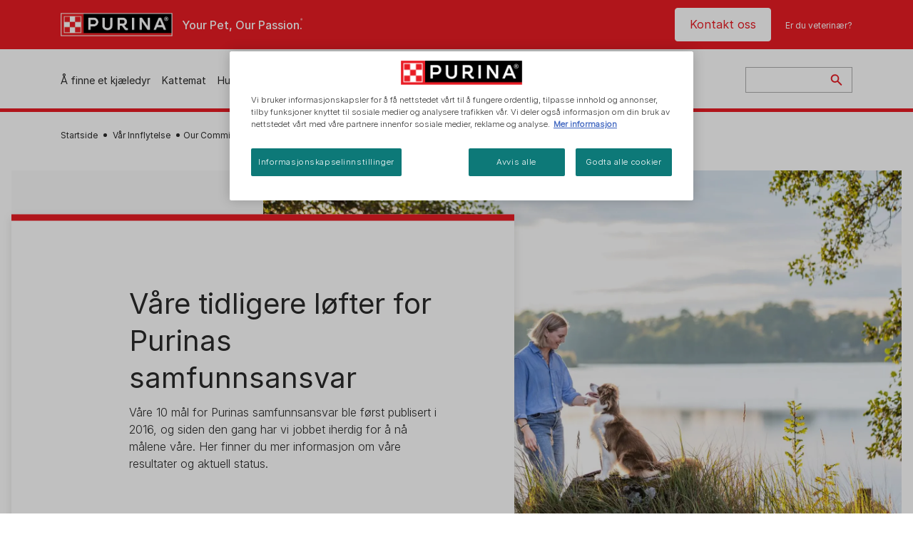

--- FILE ---
content_type: text/html; charset=UTF-8
request_url: https://www.purina.no/var-innflytelse/vare-tidligere-mal
body_size: 27786
content:
<!DOCTYPE html>
<html lang="no-NO" dir="ltr" prefix="content: http://purl.org/rss/1.0/modules/content/  dc: http://purl.org/dc/terms/  foaf: http://xmlns.com/foaf/0.1/  og: http://ogp.me/ns#  rdfs: http://www.w3.org/2000/01/rdf-schema#  schema: http://schema.org/  sioc: http://rdfs.org/sioc/ns#  sioct: http://rdfs.org/sioc/types#  skos: http://www.w3.org/2004/02/skos/core#  xsd: http://www.w3.org/2001/XMLSchema# ">
  <head>
    <meta charset="utf-8" />
<script>var dataLayer_tags = {"event":"fireTags","siteInformation":{"zone":"EMENA","ecosystemCategory":"business_core","country":"Norway","business":"Petcare","brand":"Purina","subBrand":"Multiple_Brands","businessUnit":"Food","language":"Norwegian","conversionPageType":"Conversion Page Type","technology":"Drupal","properties":"Brand","siteType":"Site","digiPiID":"DIG0022074","websiteUrl":"https\/\/:www.purina.no","statusHttps":"200","propertyStatus":"live","goLiveDate":"24\/11\/2022","siteCategory":"Food","targetAudience":"B2C"},"userInformation":{"deviceType":"","gaClientID":""},"pageInformation":{"pageSubsection":"Page Subsection"}};</script>
<script>window.dataLayer = window.dataLayer || []; window.dataLayer.push(dataLayer_tags);</script>
<noscript><style>form.antibot * :not(.antibot-message) { display: none !important; }</style>
</noscript><meta name="description" content="Hos Purina ønsker vi å gjøre en forskjell for kjæledyr, for de menneskene som elsker dem, og for den planeten vi har til felles. Les om våre 6 forpliktelser og mål »" />
<link rel="canonical" href="https://www.purina.no/var-innflytelse/vare-tidligere-mal" />
<meta property="og:type" content="website" />
<meta property="og:url" content="https://www.purina.no/var-innflytelse/vare-tidligere-mal" />
<meta property="og:title" content="Forpliktelser og Mål » For kjæledyr, samfunnet &amp; miljøet | Purina" />
<meta property="og:description" content="Hos Purina ønsker vi å gjøre en forskjell for kjæledyr, for de menneskene som elsker dem, og for den planeten vi har til felles. Les om våre 6 forpliktelser og mål »" />
<meta property="og:image" content="https://www.purina.no/themes/custom/trim_the_tail_th/logo-og.png" />
<meta name="facebook-domain-verification" content="l7zakuxmm0i3nixzthq1fkmu52gdha" />
<meta name="google-site-verification" content="BkyW4MCUuLfkUXHofNB-i7-bNpmRb6znsbGbbfXCbxc" />
<meta name="Generator" content="Drupal 11 (https://www.drupal.org)" />
<meta name="MobileOptimized" content="width" />
<meta name="HandheldFriendly" content="true" />
<meta name="viewport" content="width=device-width, initial-scale=1.0" />
<link rel="alternate" hreflang="nb" href="https://www.purina.no/var-innflytelse/vare-tidligere-mal" />
<script type="application/ld+json">{
    "@context": "https://schema.org",
    "@graph": [
        {
            "@type": "BreadcrumbList",
            "@id": "https://www.purina.no/#schema/BreadcrumbList/abfe1f8286afe2444b00420d9ae6d1f460534cfa",
            "itemListElement": [
                {
                    "@type": "ListItem",
                    "position": 1,
                    "name": "Startside",
                    "item": "https://www.purina.no/"
                },
                {
                    "@type": "ListItem",
                    "position": 2,
                    "name": "V\u00e5r Innflytelse",
                    "item": "https://www.purina.no/var-innflytelse"
                },
                {
                    "@type": "ListItem",
                    "position": 3,
                    "name": "Our Commitments"
                }
            ]
        }
    ]
}</script>
<link rel="preload" href="/themes/custom/trim_the_tail_th/dist/fonts/roboto/roboto-light-webfont.woff2" as="font" type="font/woff2" crossorigin="anonymous" />
<link rel="preload" href="/themes/custom/trim_the_tail_th/dist/fonts/robotoslab/robotoslab-variablefont_wght-webfont.woff2" as="font" type="font/woff2" crossorigin="anonymous" />
<link rel="icon" href="/sites/default/files/favicon.ico" type="image/vnd.microsoft.icon" />
<script>window.a2a_config=window.a2a_config||{};a2a_config.callbacks=[];a2a_config.overlays=[];a2a_config.templates={};</script>

    <meta name="viewport" content="width=device-width, initial-scale=1, shrink-to-fit=no">
    <link rel="manifest" href="/manifest.json">
    <title>Forpliktelser og Mål » For kjæledyr, samfunnet &amp; miljøet | Purina NO</title>
    <link rel="stylesheet" media="all" href="/sites/default/files/css/css__shDX4fG6B7XAq5a34Y4-u16Rw42N4Yrf11b3r9u3AU.css?delta=0&amp;language=nb&amp;theme=trim_the_tail_th&amp;include=[base64]" />
<link rel="stylesheet" media="all" href="/sites/default/files/css/css_jfztGsCrN4gxURrRbxXNZ7Y8DrvC6MWyphHUKXo7r90.css?delta=1&amp;language=nb&amp;theme=trim_the_tail_th&amp;include=[base64]" />

    <script type="application/json" data-drupal-selector="drupal-settings-json">{"path":{"baseUrl":"\/","pathPrefix":"","currentPath":"node\/6566","currentPathIsAdmin":false,"isFront":false,"currentLanguage":"nb","front":"\/"},"pluralDelimiter":"\u0003","suppressDeprecationErrors":true,"gtag":{"tagId":"","consentMode":false,"otherIds":[],"events":[],"additionalConfigInfo":[]},"ajaxPageState":{"libraries":"[base64]","theme":"trim_the_tail_th","theme_token":null},"ajaxTrustedUrl":{"\/search":true},"gtm":{"tagId":null,"settings":{"data_layer":"dataLayer","include_classes":false,"allowlist_classes":"google\nnonGooglePixels\nnonGoogleScripts\nnonGoogleIframes","blocklist_classes":"customScripts\ncustomPixels","include_environment":false,"environment_id":"","environment_token":""},"tagIds":["GTM-NL3FQS"]},"clientside_validation_jquery":{"validate_all_ajax_forms":2,"force_validate_on_blur":false,"force_html5_validation":false,"messages":{"required":"Dette feltet er obligatorisk.","remote":"Please fix this field.","email":"Please enter a valid email address.","url":"Please enter a valid URL.","date":"Please enter a valid date.","dateISO":"Please enter a valid date (ISO).","number":"Please enter a valid number.","digits":"Please enter only digits.","equalTo":"Please enter the same value again.","maxlength":"Please enter no more than {0} characters.","minlength":"Please enter at least {0} characters.","rangelength":"Please enter a value between {0} and {1} characters long.","range":"Please enter a value between {0} and {1}.","max":"Please enter a value less than or equal to {0}.","min":"Please enter a value greater than or equal to {0}.","step":"Please enter a multiple of {0}."}},"dataLayer":{"defaultLang":"nb","languages":{"en":{"id":"en","name":"English","direction":"ltr","weight":0},"nb":{"id":"nb","name":"Norwegian Bokm\u00e5l","direction":"ltr","weight":1}}},"ln_datalayer":{"data":{"module_name":"Lightnest Data Layer","module_version":"4.0.0","content_id":"6566","content_name":"Our Commitments","content_type":"dsu_component_page"}},"nppe_ttt_datalayer":{"variables":{"server_name":"www.purina.no","current_path":"\/node\/6566","current_path_alias":"\/var-innflytelse\/vare-tidligere-mal","market":"NO","cdp_id_crypto_salt":"M4nzHg4MjVv6","cdp_id_crypto_start":"nkc-","range_brand":"PURINA CSB","registration_parallel_timestamp":"2026-01-18T20:16:24+00:00"},"triggers":[{"trigger_type":"click","selector":"div .breed-selector-intro a.cta.nppe-bs-main","event_name":"breed_selector_start"},{"trigger_type":"click","selector":"div.slider-question div.answer","event_name":"breed_selector_cta"},{"trigger_type":"click","selector":".nppe_contact_form_header .combo-menu a[dl-webform-id]","event_name":"contactus_topic_changed"},{"trigger_type":"click","selector":".component--age-calculator a.calc","event_name":"age_calculator_results"},{"trigger_type":"click","selector":".component--contact-us .contact-us--links .contact-us--link.email a","event_name":"contactus_call_click"},{"trigger_type":"click","selector":".component--contact-us .contact-us--links .contact-us--link.phone a","event_name":"contactus_call_click"},{"trigger_type":"click","selector":".component--contact-us .contact-us--links .contact-us--link.whatsapp a","event_name":"contactus_call_click"},{"trigger_type":"click","selector":".paragraph.content-hub_item.scale.paragraph--type--brands-content-hub-url-teaser a.content-hub_link[data-social-icon=\u0027none\u0027]","event_name":"article_click"},{"trigger_type":"click","selector":".article-container a","event_name":"naming_tool_article_click"},{"trigger_type":"click","selector":"div[data-history-node-id] .inner-content h3 a","event_name":"related_article_click"},{"trigger_type":"click","selector":"div[data-history-node-id] .image-wrapper a","event_name":"related_article_click"},{"trigger_type":"click","selector":"div[data-history-node-id] .field--name-field-article-category a","event_name":"related_article_click"},{"trigger_type":"click","selector":".paragraph--type--brands-content-hub-url-teaser a[data-social-icon]","event_name":"social_click"},{"trigger_type":"click","selector":"div.sharing-buttons span.a2a_kit.a2a_kit_size_32.addtoany_list a","event_name":"social_click"},{"trigger_type":"click","selector":"div.block-social-links .social-links li a","event_name":"social_click"},{"trigger_type":"click","selector":"article.node--type-nppe-faq li.node-readmore a","event_name":"faq_click"},{"trigger_type":"click","selector":"article.node--type-nppe-faq a.read-more","event_name":"faq_click"},{"trigger_type":"click","selector":"article.node--type-nppe-faq a span","event_name":"faq_click"},{"trigger_type":"click","selector":".result__text.faq-search-styles a.text__link","event_name":"faq_click"},{"trigger_type":"click","selector":".brands_acordion__container .paragraph--type--brands-accordion-item-styled .accordion-trigger","event_name":"faq_click"},{"trigger_type":"click","selector":".component--article-tile a","event_name":"sponsored_click"},{"trigger_type":"click","selector":".view-id-nppe_breed_selector_results.nppe-bs-selector .results-view-image-container \u003E .inner \u003E a","event_name":"breed_detail_view"},{"trigger_type":"click","selector":".view-id-nppe_breed_selector_results.nppe-bs-selector .results-view-image-container \u003E .inner div a","event_name":"breed_detail_view"},{"trigger_type":"click","selector":"div.datalayer_cta_click a","event_name":"cta_click"},{"trigger_type":"click","selector":"div.paragraph--type--brands-pet-food-selector .brands-fs__cta_wrapper a","event_name":"pet_food_selector"},{"trigger_type":"click","selector":"a[data-file-download=\u0027file_download\u0027]","event_name":"file_download"},{"trigger_type":"click","selector":"div.swiper-button-prev","event_name":"carousel_click"},{"trigger_type":"click","selector":"div.swiper-button-next","event_name":"carousel_click"},{"trigger_type":"click","selector":".dsu-product--detail .product--detail-tabs li a","event_name":"product_tab_click"},{"trigger_type":"click","selector":".dsu-product--detail .product--tab-title","event_name":"product_tab_click"},{"trigger_type":"keyUp","selector":".nppe-breed-selector__library--page .results-search-box input","event_name":"breed_library_search"},{"trigger_type":"mouseDown","selector":"div.brands-products-range__ranges span","event_name":"product_tab_click"},{"trigger_type":"form","selector":"webform_submission_general_feedback_add_form","event_name":"contactus_submit"},{"trigger_type":"form","selector":"webform_submission_nutritional_information_add_form","event_name":"contactus_submit"},{"trigger_type":"form","selector":"webform_submission_product_issue_add_form","event_name":"contactus_submit"},{"trigger_type":"form","selector":"webform_submission_promotion_add_form","event_name":"contactus_submit"},{"trigger_type":"form","selector":"webform_submission_website_issue_add_form","event_name":"contactus_submit"},{"trigger_type":"appear","selector":"#bs-modal","event_name":"registration_start"},{"trigger_type":"form","selector":"webform-submission-contact-us-hub-form","event_name":"contactus_enquiry"},{"trigger_type":"click","selector":"div.slider-question div.answer","event_name":"breed_selector_progress"},{"trigger_type":"click","selector":".component--age-calculator a.calc","event_name":"age_calculator_submit"},{"trigger_type":"click","selector":".paragraph.content-hub_item.scale.paragraph--type--brands-content-hub-url-teaser a.content-hub_link[data-social-icon=\u0027none\u0027]","event_name":"article_click"},{"trigger_type":"click","selector":".article-container a","event_name":"article_click"},{"trigger_type":"click","selector":"div[data-history-node-id] .inner-content h3 a","event_name":"article_click"},{"trigger_type":"click","selector":"div[data-history-node-id] .image-wrapper a","event_name":"article_click"},{"trigger_type":"click","selector":"div[data-history-node-id] .field--name-field-article-category a","event_name":"article_click"},{"trigger_type":"click","selector":".paragraph--type--brands-content-hub-url-teaser a[data-social-icon]","event_name":"share"},{"trigger_type":"click","selector":"div.sharing-buttons span.a2a_kit.a2a_kit_size_32.addtoany_list a","event_name":"share"},{"trigger_type":"click","selector":"div.block-social-links .social-links li a","event_name":"share"},{"trigger_type":"click","selector":"div.paragraph--type--brands-pet-food-selector .brands-fs__cta_wrapper a","event_name":"filters_applied"},{"trigger_type":"click","selector":"div.swiper-button-prev","event_name":"carousel_click"},{"trigger_type":"click","selector":"div.swiper-button-next","event_name":"content_events"},{"trigger_type":"click","selector":".dsu-product--detail .product--detail-tabs li a","event_name":"content_events"},{"trigger_type":"click","selector":".dsu-product--detail .product--tab-title","event_name":"content_events"},{"trigger_type":"mouseDown","selector":"div.brands-products-range__ranges span","event_name":"content_events"},{"trigger_type":"click","selector":"a.product-tile_image","event_name":"purina_product_click"},{"trigger_type":"click","selector":"a.view-product","event_name":"purina_product_click"},{"trigger_type":"click","selector":".product-body h2 a","event_name":"purina_product_click"},{"trigger_type":"click","selector":"div[data-product-id] h2 a","event_name":"purina_product_click"}],"baseline":{"site_content":{"event":"custom_event","event_name":"site_content","article_type":"Not an article related page","content_type":"Our Impact","price_tier":"Others","range_brand":"Purina CSB","range_brand_id":"R000248","website_section":"Our Impact","strategic_content_territory":"Caring","content_pet_type":"undefined","content_breed_type":"undefined","content_pet_size":"undefined","content_life_stage":"undefined","content_special_needs":"undefined","content_health_condition":"undefined","product_name":"undefined","product_sku":"undefined","product_category":"undefined","product_range":"Purina CSB","product_ingredient":"undefined","promotion_id":"undefined","promotion_name":"undefined"},"user_info":{"event":"custom_event","event_name":"user_information","user_account_id":"ID0","user_id":"ID0","device_type":"undefined","user_ga_client_id":"undefined","user_pet_ownership":"undefined","user_pet_type":"undefined"},"site_info":{"event":"custom_event","event_name":"site_information","asset_zone":"EMENA","asset_country":"Norway","asset_brand":"Purina","asset_business":"Petcare","asset_digipi":"DIG0022074","gtm_container":"","language":"Norwegian","ecosystem_category":"business_core","business_model":"B2C"},"page_information":{"event":"purina_page_information","user_pet_ownership":"undefined","user_pet_type":"undefined","cdp_user_id":"","param_location":"page","article_type":"Not an article related page","business_model":"B2C","content_type":"Our Impact","content_breed_type":"undefined","content_health_condition":"undefined","content_life_stage":"undefined","content_pet_size":"undefined","content_pet_type":"undefined","content_special_needs":"undefined","ecosystem_category":"business_core","product_category":"undefined","product_ingredient":"undefined","product_name":"undefined","product_range":"Purina CSB","product_sku":"undefined","promotion_id":"undefined","promotion_name":"undefined","range_brand":"Purina CSB","range_brand_id":"R000248","strategic_content_territory":"Caring","website_section":"Our Impact"}}},"data":{"extlink":{"extTarget":true,"extTargetAppendNewWindowLabel":"(opens in a new window)","extTargetNoOverride":true,"extNofollow":true,"extTitleNoOverride":false,"extNoreferrer":true,"extFollowNoOverride":true,"extClass":"ext","extLabel":"(link is external)","extImgClass":false,"extSubdomains":true,"extExclude":"","extInclude":"","extCssExclude":"","extCssInclude":"","extCssExplicit":"","extAlert":false,"extAlertText":"This link will take you to an external web site. We are not responsible for their content.","extHideIcons":false,"mailtoClass":"mailto","telClass":"","mailtoLabel":"(link sends email)","telLabel":"(link is a phone number)","extUseFontAwesome":false,"extIconPlacement":"append","extPreventOrphan":false,"extFaLinkClasses":"fa fa-external-link","extFaMailtoClasses":"fa fa-envelope-o","extAdditionalLinkClasses":"","extAdditionalMailtoClasses":"","extAdditionalTelClasses":"","extFaTelClasses":"fa fa-phone","whitelistedDomains":[],"extExcludeNoreferrer":""}},"components":{"c_newsletter":{"44047":{"entityId":"44047","entityType":"c_newsletter"}},"c_contact_us_item":{"1166":{"entityId":"1166","entityType":"c_contact_us_item"},"1156":{"entityId":"1156","entityType":"c_contact_us_item"}},"c_contact_us":{"1171":{"entityId":"1171","entityType":"c_contact_us"}},"c_signposting":{"46779":{"entityId":"46779","entityType":"c_signposting"},"46778":{"entityId":"46778","entityType":"c_signposting"},"9271":{"entityId":"9271","entityType":"c_signposting"},"9266":{"entityId":"9266","entityType":"c_signposting"},"9256":{"entityId":"9256","entityType":"c_signposting"},"9251":{"entityId":"9251","entityType":"c_signposting"},"9241":{"entityId":"9241","entityType":"c_signposting"},"9236":{"entityId":"9236","entityType":"c_signposting"},"9226":{"entityId":"9226","entityType":"c_signposting"},"9221":{"entityId":"9221","entityType":"c_signposting"},"9211":{"entityId":"9211","entityType":"c_signposting"},"9206":{"entityId":"9206","entityType":"c_signposting"}},"c_signposting_double":{"46780":{"entityId":"46780","entityType":"c_signposting_double"},"9276":{"entityId":"9276","entityType":"c_signposting_double"},"9261":{"entityId":"9261","entityType":"c_signposting_double"},"9246":{"entityId":"9246","entityType":"c_signposting_double"},"9231":{"entityId":"9231","entityType":"c_signposting_double"},"9216":{"entityId":"9216","entityType":"c_signposting_double"}},"c_hero_small":{"9181":{"entityId":"9181","entityType":"c_hero_small"}},"c_social_link_item":{"336":{"entityId":"336","entityType":"c_social_link_item"},"326":{"entityId":"326","entityType":"c_social_link_item"},"321":{"entityId":"321","entityType":"c_social_link_item"}}},"ajax":[],"user":{"uid":0,"permissionsHash":"eebe5173400bc0fcaff75245bc30e3a15c4281e806d6cded4ec4898b69897670"}}</script>
<script src="/sites/default/files/js/js_hDJIZaNvTpZcNJJ0a-xLuzkIlbPgJ7xUmEhSp5j7M8s.js?scope=header&amp;delta=0&amp;language=nb&amp;theme=trim_the_tail_th&amp;include=[base64]"></script>
<script src="/modules/contrib/google_tag/js/gtag.js?t7d91h"></script>
<script src="/modules/contrib/google_tag/js/gtm.js?t7d91h"></script>
<script src="/sites/default/files/js/js_rI8Yi_Vjmr5SUZmSeEdODEzTZl7EfCH_7YWv8Mbwcxc.js?scope=header&amp;delta=3&amp;language=nb&amp;theme=trim_the_tail_th&amp;include=[base64]"></script>

          <link type="text/css" rel="stylesheet" id="seckit-clickjacking-no-body" media="all" href="/modules/contrib/seckit/css/seckit.no_body.css" />
        <!-- stop SecKit protection -->
        <script type="text/javascript" src="/modules/contrib/seckit/js/seckit.document_write.js?"></script>
        <noscript>
        <link type="text/css" rel="stylesheet" id="seckit-clickjacking-noscript-tag" media="all" href="/modules/contrib/seckit/css/seckit.noscript_tag.css" />
        </noscript></head>
  <body class="path-node page-node-type-dsu-component-page route-entity-node-canonical">        <noscript>
        <div id="seckit-noscript-tag">
          Sorry, you need to enable JavaScript to visit this website.
        </div>
        </noscript>
        <a href="#main-content" class="visually-hidden focusable skip-link">
      Skip to main content
    </a>
    <noscript><iframe src="https://www.googletagmanager.com/ns.html?id=GTM-NL3FQS"
                  height="0" width="0" style="display:none;visibility:hidden"></iframe></noscript>

      <div class="dialog-off-canvas-main-canvas" data-off-canvas-main-canvas>
    <div id="main-layout">
  
      <div class="header-section">
      <header role="banner">
          <div class="component-header-desktop" >
    <div class="header--top-container">
        <div class="header--top twb-container">
          <div id="block-ttt-sitebranding" data-block-plugin-id="system_branding_block" class="block block-system block-system-branding-block">
  
    
        <a href="/" rel="home" class="site-logo">
      <img src="/sites/default/files/Purina_Red_Thread_Logo_top.png" alt="Startside" />
    </a>
        <div class="site-name">
      <a href="/" rel="home">Purina NO</a>
    </div>
        <div class="site-slogan">Your Pet, Our Passion.</div>
  </div>

          <nav role="navigation" aria-labelledby="block-ttt-headertop-menu" id="block-ttt-headertop" data-block-plugin-id="system_menu_block:header-top" class="block block-menu navigation menu--header-top">
            
  <div class="visually-hidden" id="block-ttt-headertop-menu">Header top</div>
  

        
                <ul class="menu menu--level-1">
                    <li class="menu-item">
        <a href="/kontakt-oss" target="_self" data-drupal-link-system-path="node/4591" hreflang="no-NO">Kontakt oss</a>
              </li>
                <li class="menu-item">
        <a href="https://vetcenter.purina.no/" target="_blank" title="Besøk vår nettside dedikert til veterinærer!" hreflang="no-NO">Er du veterinær?</a>
              </li>
        </ul>
  


  </nav>

                                                  </div>
    </div>
 
    <div class="header--navigation-wrapper">
      <div class="header--navigation twb-container">
        <div class="header--navigation-composite">
                                            <nav role="navigation" aria-labelledby="block-ttt-mainnavigation-menu" id="block-ttt-mainnavigation" data-block-plugin-id="system_menu_block:main" class="block block-menu navigation menu--main">
            
  <div class="visually-hidden" id="block-ttt-mainnavigation-menu">Main navigation</div>
  

        

  <ul data-region="header" class="menu menu-level-0">
                  
        <li class="menu-item">
          <a href="/finne-et-kjaeledyr" target="_self" class="finding-a-pet" data-drupal-link-system-path="node/6016" hreflang="no-NO">Å finne et kjæledyr</a>
                                
  
  <div class="menu-panel" role="presentation">
    
          
  <div class="field field--name-field-pane-blocks field--type-entity-reference field--label-hidden menu-pane">
    <div class="custom-block-type--navigation-links block block-nppe-header-with-navigation block-block-content46acf3fe-9fda-4bf5-9355-navlinks0001 block-layout--double-column" id="block-36" data-block-plugin-id="block_content:46acf3fe-9fda-4bf5-9355-navLinks0001">
  
  

    <div class="pane-icon">
    <div class="pet-icon icon-dog"></div>
    <div class="pet-label">hund</div>
  </div>

    
    <div class="links">
                  <div class="link-item parent-regular">
      <div class="link-container">
                  <a href="/finne-et-kjaeledyr/hunderaser/rase-velger" class="regular" tabindex="-1">QUIZ: Hvilken hunderase passer deg?</a>
              </div>
    </div>
                  <div class="link-item parent-regular">
      <div class="link-container">
                  <a href="/finne-et-kjaeledyr/hunderaser" class="regular" tabindex="-1">Hunderaser</a>
              </div>
    </div>
                  <div class="link-item parent-spacer">
      <div class="link-container">
                  <span class="spacer">&nbsp;</span>
              </div>
    </div>
                  <div class="link-item parent-heading">
      <div class="link-container">
                  <span class="heading">Artikkel etter emne</span>
              </div>
    </div>
                  <div class="link-item parent-regular">
      <div class="link-container">
                  <a href="/finne-et-kjaeledyr/artikler/skaffe-en-hund" class="regular" tabindex="-1">Skaffe en hund</a>
              </div>
    </div>
                  <div class="link-item parent-regular">
      <div class="link-container">
                  <a href="/finne-et-kjaeledyr/artikler/skaffe-en-hund/hundenavn" class="regular" tabindex="-1">Hundenavn</a>
              </div>
    </div>
                  <div class="link-item parent-regular">
      <div class="link-container">
                  <a href="/finne-et-kjaeledyr/artikler/skaffe-en-hund/hundetyper" class="regular" tabindex="-1">Hundetyper</a>
              </div>
    </div>
                  <div class="link-item parent-regular">
      <div class="link-container">
                  <a href="/finne-et-kjaeledyr/artikler/hundetyper/hunderaseguider" class="regular" tabindex="-1">Hunderaseguider</a>
              </div>
    </div>
                  <div class="link-item parent-regular">
      <div class="link-container">
                  <a href="/finne-et-kjaeledyr/artikler/hundetyper/hunderasegrupper" class="regular" tabindex="-1">Hunderasegrupper</a>
              </div>
    </div>
                  <div class="link-item parent-break-column">
      <div class="link-container">
                  <span class="break-column">&nbsp;</span>
              </div>
    </div>
                  <div class="link-item parent-heading">
      <div class="link-container">
                  <span class="heading">Populære hundeartikler</span>
              </div>
    </div>
                  <div class="link-item parent-regular">
      <div class="link-container">
                  <a href="/finne-et-kjaeledyr/artikler/skaffe-en-hund/adoption" class="regular" tabindex="-1">Fordeler med å ha hund</a>
              </div>
    </div>
                  <div class="link-item parent-regular">
      <div class="link-container">
                  <a href="/finne-et-kjaeledyr/artikler/skaffe-en-hund/adoption" class="regular" tabindex="-1">Adopter en hund</a>
              </div>
    </div>
                  <div class="link-item parent-regular">
      <div class="link-container">
                  <a href="/finne-et-kjaeledyr/artikler/skaffe-en-hund/hundenavn" class="regular" tabindex="-1">Hundenavn fra Disney</a>
              </div>
    </div>
                  <div class="link-item parent-regular">
      <div class="link-container">
                  <a href="/finne-et-kjaeledyr/artikler/skaffe-en-hund/hundenavn" class="regular" tabindex="-1">Beste navn for svarte hunder</a>
              </div>
    </div>
                  <div class="link-item parent-highlighted">
      <div class="link-container">
                  <a href="/finne-et-kjaeledyr/artikler/skaffe-en-hund" class="highlighted" tabindex="-1">Se alle hundeartikler</a>
              </div>
    </div>
                  <div class="link-item parent-spacer">
      <div class="link-container">
                  <span class="spacer">&nbsp;</span>
              </div>
    </div>
  </div>

  </div>




  </div>
  <div class="field field--name-field-pane-blocks field--type-entity-reference field--label-hidden menu-pane">
    <div class="custom-block-type--navigation-links block block-nppe-header-with-navigation block-block-content46acf3fe-9fda-4bf5-9355-navlinks0002 block-layout--double-column" id="block-41" data-block-plugin-id="block_content:46acf3fe-9fda-4bf5-9355-navLinks0002">
  
  

    <div class="pane-icon">
    <div class="pet-icon icon-cat"></div>
    <div class="pet-label">katt</div>
  </div>

    
    <div class="links">
                  <div class="link-item parent-regular">
      <div class="link-container">
                  <a href="/finne-et-kjaeledyr/katteraser/rase-velger" class="regular" tabindex="-1">QUIZ: Hvilken katterase passer deg?</a>
              </div>
    </div>
                  <div class="link-item parent-regular">
      <div class="link-container">
                  <a href="/finne-et-kjaeledyr/katteraser" class="regular" tabindex="-1">Katteraser</a>
              </div>
    </div>
                  <div class="link-item parent-spacer">
      <div class="link-container">
                  <span class="spacer">&nbsp;</span>
              </div>
    </div>
                  <div class="link-item parent-heading">
      <div class="link-container">
                  <span class="heading">Artikkel etter emne</span>
              </div>
    </div>
                  <div class="link-item parent-regular">
      <div class="link-container">
                  <a href="/finne-et-kjaeledyr/artikler/skaffe-en-katt" class="regular" tabindex="-1">Skaffe en katt</a>
              </div>
    </div>
                  <div class="link-item parent-regular">
      <div class="link-container">
                  <a href="/finne-et-kjaeledyr/artikler/skaffe-en-katt/kattenavn" class="regular" tabindex="-1">Kattenavn</a>
              </div>
    </div>
                  <div class="link-item parent-regular">
      <div class="link-container">
                  <a href="/finne-et-kjaeledyr/artikler/kattetyper" class="regular" tabindex="-1">Kattetyper</a>
              </div>
    </div>
                  <div class="link-item parent-regular">
      <div class="link-container">
                  <a href="/finne-et-kjaeledyr/artikler/kattetyper/katteraseguider" class="regular" tabindex="-1">Katteraseguider</a>
              </div>
    </div>
                  <div class="link-item parent-break-column">
      <div class="link-container">
                  <span class="break-column">&nbsp;</span>
              </div>
    </div>
                  <div class="link-item parent-heading">
      <div class="link-container">
                  <span class="heading">Populære katteartikler</span>
              </div>
    </div>
                  <div class="link-item parent-regular">
      <div class="link-container">
                  <a href="/finne-et-kjaeledyr/artikler/skaffe-en-katt/adoption" class="regular" tabindex="-1">Adopter en katt</a>
              </div>
    </div>
                  <div class="link-item parent-regular">
      <div class="link-container">
                  <a href="/finne-et-kjaeledyr/artikler/kattetyper/katteraseguider" class="regular" tabindex="-1">Mest kjærlige katteraser</a>
              </div>
    </div>
                  <div class="link-item parent-highlighted">
      <div class="link-container">
                  <a href="/finne-et-kjaeledyr/artikler/skaffe-en-katt" class="highlighted" tabindex="-1">Se alle katteartikler</a>
              </div>
    </div>
                  <div class="link-item parent-spacer">
      <div class="link-container">
                  <span class="spacer">&nbsp;</span>
              </div>
    </div>
  </div>

  </div>




  </div>
  <div class="field field--name-field-pane-blocks field--type-entity-reference field--label-hidden menu-pane">
    

<div class="custom-block-type--navigation-blocks block cta-block-style-1" id="block-6" data-block-plugin-id="block_content:46acf3fe-9fda-4bf5-9355-navCta000001">
  
  

      <div class="media">
      <div class="field--type-image field--name-image">
        <picture class="responsive-picture">
          <source media="(max-width:1139px)" srcset="">
          <source media="(min-width:1140px)" srcset="/sites/default/files/2025-11/navigation-block-001.jpg">
          <img src="/sites/default/files/2025-11/navigation-block-001.jpg" alt="Å finne et kjæledyr" loading="lazy"/>
        </picture>
      </div>
    </div>

    <div class="inner-content">
            <div class="field field--name-field-nav-banner-cta field--type-link field--label-hidden field__items">
                                                                                                                                                                                                                                                                                                            <div class="field__item">
              <a href="/finne-et-kjaeledyr/artikler" target="" tabindex="-1" data-once="ln_datalayer_cta_click">
                Finn hunden din
              </a>
            </div>
                                        <div class="field__item">
              <a href="/finne-et-kjaeledyr/artikler" target="" tabindex="-1" data-once="ln_datalayer_cta_click">
                Finn katten din
              </a>
            </div>
                                                            </div>
    </div>

  </div>

  </div>


    
  </div>



                  </li>
                      
        <li class="menu-item">
          <a href="/katt/kattemat" target="_self" class="cat-products" data-drupal-link-system-path="node/9658" hreflang="no-NO">Kattemat</a>
                                
  
  <div class="menu-panel" role="presentation">
    
          
  <div class="field field--name-field-pane-blocks field--type-entity-reference field--label-hidden menu-pane">
    <div class="custom-block-type--navigation-links block block-nppe-header-with-navigation block-block-content46acf3fe-9fda-4bf5-9355-navlinks0005 block-layout--double-column" id="block-56" data-block-plugin-id="block_content:46acf3fe-9fda-4bf5-9355-navLinks0005">
  
  

    <div class="pane-icon">
    <div class="pet-icon icon-cat"></div>
    <div class="pet-label">katt</div>
  </div>

    
    <div class="links">
                  <div class="link-item parent-heading">
      <div class="link-container">
                  <span class="heading">Type kattemat</span>
              </div>
    </div>
                  <div class="link-item parent-regular">
      <div class="link-container">
                  <a href="/katt/kattemat/vatfor" class="regular" tabindex="-1">Våtfôr</a>
              </div>
    </div>
                  <div class="link-item parent-regular">
      <div class="link-container">
                  <a href="/katt/kattemat/torrfor" class="regular" tabindex="-1">Tørrfôr</a>
              </div>
    </div>
                  <div class="link-item parent-regular">
      <div class="link-container">
                  <a href="/katt/kattemat/kattegodteri" class="regular" tabindex="-1">Kattegodteri</a>
              </div>
    </div>
                  <div class="link-item parent-regular">
      <div class="link-container">
                  <a href="" class="regular" tabindex="-1">Supplements</a>
              </div>
    </div>
                  <div class="link-item parent-break-column">
      <div class="link-container">
                  <span class="break-column">&nbsp;</span>
              </div>
    </div>
                  <div class="link-item parent-heading">
      <div class="link-container">
                  <span class="heading">Kattemat basert på alder</span>
              </div>
    </div>
                  <div class="link-item parent-regular">
      <div class="link-container">
                  <a href="/katt/kattemat/kattunge" class="regular" tabindex="-1">Kattunge</a>
              </div>
    </div>
                  <div class="link-item parent-regular">
      <div class="link-container">
                  <a href="/katt/kattemat/voksen" class="regular" tabindex="-1">Voksen</a>
              </div>
    </div>
                  <div class="link-item parent-regular">
      <div class="link-container">
                  <a href="/katt/kattemat/senior" class="regular" tabindex="-1">Senior 7+</a>
              </div>
    </div>
                  <div class="link-item parent-highlighted">
      <div class="link-container">
                  <a href="/katt/kattemat" class="highlighted" tabindex="-1">Se all kattemat</a>
              </div>
    </div>
                  <div class="link-item parent-spacer">
      <div class="link-container">
                  <span class="spacer">&nbsp;</span>
              </div>
    </div>
  </div>

  </div>




  </div>
  <div class="field field--name-field-pane-blocks field--type-entity-reference field--label-hidden menu-pane">
    <div class="custom-block-type--navigation-links block block-nppe-header-with-navigation block-block-content46acf3fe-9fda-4bf5-9355-navlinks0006 block-layout--double-column" id="block-61" data-block-plugin-id="block_content:46acf3fe-9fda-4bf5-9355-navLinks0006">
  
  

        <div class="pane-icon placeholder-pane"></div>
    
    <div class="links">
                  <div class="link-item parent-heading">
      <div class="link-container">
                  <span class="heading">Katteprodukter</span>
              </div>
    </div>
                  <div class="link-item parent-regular">
      <div class="link-container">
                  <a href="/varemerker/latz" class="regular" tabindex="-1">Latz</a>
              </div>
    </div>
                  <div class="link-item parent-regular">
      <div class="link-container">
                  <a href="/varemerker/friskies/katt" class="regular" tabindex="-1">Friskies</a>
              </div>
    </div>
                  <div class="link-item parent-regular">
      <div class="link-container">
                  <a href="/varemerker/gourmet" class="regular" tabindex="-1">Gourmet</a>
              </div>
    </div>
                  <div class="link-item parent-regular">
      <div class="link-container">
                  <a href="/varemerker/pro-plan/katt" class="regular" tabindex="-1">Pro Plan</a>
              </div>
    </div>
                  <div class="link-item parent-regular">
      <div class="link-container">
                  <a href="/varemerker/pro-plan-veterinary-diets/katt" class="regular" tabindex="-1">Pro Plan Veterinary Diets</a>
              </div>
    </div>
                  <div class="link-item parent-regular">
      <div class="link-container">
                  <a href="/varemerker/pro-plan-expert-care-nutrition/katt" class="regular" tabindex="-1">Pro Plan Expert Care Nutrition</a>
              </div>
    </div>
                  <div class="link-item parent-regular">
      <div class="link-container">
                  <a href="/varemerker/purina-one/katt" class="regular" tabindex="-1">Purina One</a>
              </div>
    </div>
                  <div class="link-item parent-highlighted">
      <div class="link-container">
                  <a href="/varemerker" class="highlighted" tabindex="-1">Se alle varemerker</a>
              </div>
    </div>
                  <div class="link-item parent-break-column">
      <div class="link-container">
                  <span class="break-column">&nbsp;</span>
              </div>
    </div>
                  <div class="link-item parent-heading">
      <div class="link-container">
                  <span class="heading">Populære katteartikler</span>
              </div>
    </div>
                  <div class="link-item parent-regular">
      <div class="link-container">
                  <a href="" class="regular" tabindex="-1">Slik mater du en kresen katt</a>
              </div>
    </div>
                  <div class="link-item parent-regular">
      <div class="link-container">
                  <a href="" class="regular" tabindex="-1">Hva du skal mate katten din</a>
              </div>
    </div>
                  <div class="link-item parent-highlighted">
      <div class="link-container">
                  <a href="/artikler/katter/foring" class="highlighted" tabindex="-1">Se alle fôringsguider</a>
              </div>
    </div>
                  <div class="link-item parent-spacer">
      <div class="link-container">
                  <span class="spacer">&nbsp;</span>
              </div>
    </div>
  </div>

  </div>




  </div>
  <div class="field field--name-field-pane-blocks field--type-entity-reference field--label-hidden menu-pane">
    

<div class="custom-block-type--navigation-blocks block cta-block-style-4" id="block-16" data-block-plugin-id="block_content:46acf3fe-9fda-4bf5-9355-navCta000003">
  
  

      <div class="media">
      <div class="field--type-image field--name-image">
        <picture class="responsive-picture">
          <source media="(max-width:1139px)" srcset="/sites/default/files/migrate_default_content_files/navigation-block-003.jpg">
          <source media="(min-width:1140px)" srcset="/sites/default/files/2021-10/header-cat.jpg">
          <img src="/sites/default/files/2021-10/header-cat.jpg" alt="" loading="lazy"/>
        </picture>
      </div>
    </div>

    <div class="inner-content">
      <div class="inner-container">
        <div class="inner-title">
          
  Søk produkt | Finn en butikk
  

        </div>

        
            <div class="clearfix text-formatted field field--name-field-nav-banner-intro field--type-text-long field--label-hidden field__item"><p>Oppdag alle nettbutikker og fysiske butikker rundt deg som selger favorittproduktene dine på tvers av alle Purina-merker.</p></div>
      
                <div class="field field--name-field-nav-banner-cta field--type-link field--label-hidden field__items">
                                                                                                                                                                                                                                                                                                                                                                              <div class="field__item">
                <a href="/katt/kattemat" target="" tabindex="-1" data-once="ln_datalayer_cta_click">
                  Kom i gang
                </a>
              </div>
                                                                          </div>
      </div>
    </div>

  </div>

  </div>


    
  </div>



                  </li>
                      
        <li class="menu-item">
          <a href="/hund/hundemat" target="_self" data-drupal-link-system-path="node/9953" hreflang="no-NO">Hundemat</a>
                                
  
  <div class="menu-panel" role="presentation">
    
          
  <div class="field field--name-field-pane-blocks field--type-entity-reference field--label-hidden menu-pane">
    <div class="custom-block-type--navigation-links block block-nppe-header-with-navigation block-block-contentd5610fcc-ad4a-486f-a6cb-fa9008db0c79 block-layout--double-column" id="block-247" data-block-plugin-id="block_content:d5610fcc-ad4a-486f-a6cb-fa9008db0c79">
  
  

    <div class="pane-icon">
    <div class="pet-icon icon-dog"></div>
    <div class="pet-label">hund</div>
  </div>

    
    <div class="links">
                  <div class="link-item parent-heading">
      <div class="link-container">
                  <span class="heading">Type hundemat</span>
              </div>
    </div>
                  <div class="link-item parent-regular">
      <div class="link-container">
                  <a href="/hund/hundemat/torrfor" class="regular" tabindex="-1">Tørrfôr</a>
              </div>
    </div>
                  <div class="link-item parent-regular">
      <div class="link-container">
                  <a href="/hund/hundemat/vatfor" class="regular" tabindex="-1">Våtfôr</a>
              </div>
    </div>
                  <div class="link-item parent-regular">
      <div class="link-container">
                  <a href="/hund/hundemat/hundegodteri" class="regular" tabindex="-1">Hundegodteri</a>
              </div>
    </div>
                  <div class="link-item parent-heading">
      <div class="link-container">
                  <span class="heading">Hundemat basert på størrelse</span>
              </div>
    </div>
                  <div class="link-item parent-regular">
      <div class="link-container">
                  <a href="/hund/hundemat/sma-raser" class="regular" tabindex="-1">Liten</a>
              </div>
    </div>
                  <div class="link-item parent-regular">
      <div class="link-container">
                  <a href="/hund/hundemat/store-raser" class="regular" tabindex="-1">Stor</a>
              </div>
    </div>
                  <div class="link-item parent-break-column">
      <div class="link-container">
                  <span class="break-column">&nbsp;</span>
              </div>
    </div>
                  <div class="link-item parent-heading">
      <div class="link-container">
                  <span class="heading">Hundemat basert på alder</span>
              </div>
    </div>
                  <div class="link-item parent-regular">
      <div class="link-container">
                  <a href="/hund/hundemat/valp" class="regular" tabindex="-1">Valp</a>
              </div>
    </div>
                  <div class="link-item parent-regular">
      <div class="link-container">
                  <a href="/hund/hundemat/voksen" class="regular" tabindex="-1">Voksen</a>
              </div>
    </div>
                  <div class="link-item parent-regular">
      <div class="link-container">
                  <a href="/hund/hundemat/senior" class="regular" tabindex="-1">Senior</a>
              </div>
    </div>
                  <div class="link-item parent-highlighted">
      <div class="link-container">
                  <a href="/hund/hundemat" class="highlighted" tabindex="-1">Se all hundemat</a>
              </div>
    </div>
  </div>

  </div>




  </div>
  <div class="field field--name-field-pane-blocks field--type-entity-reference field--label-hidden menu-pane">
    <div class="custom-block-type--navigation-links block block-nppe-header-with-navigation block-block-content7a4f6ae3-a097-4f56-ba6c-3b02fdf8c2b5 block-layout--double-column" id="block-248" data-block-plugin-id="block_content:7a4f6ae3-a097-4f56-ba6c-3b02fdf8c2b5">
  
  

        <div class="pane-icon placeholder-pane"></div>
    
    <div class="links">
                  <div class="link-item parent-heading">
      <div class="link-container">
                  <span class="heading">Hundeprodukter</span>
              </div>
    </div>
                  <div class="link-item parent-regular">
      <div class="link-container">
                  <a href="/varemerker/adventuros" class="regular" tabindex="-1">Adventuros</a>
              </div>
    </div>
                  <div class="link-item parent-regular">
      <div class="link-container">
                  <a href="/varemerker/dentalife" class="regular" tabindex="-1">Dentalife</a>
              </div>
    </div>
                  <div class="link-item parent-regular">
      <div class="link-container">
                  <a href="/varemerker/friskies/hund" class="regular" tabindex="-1">Friskies</a>
              </div>
    </div>
                  <div class="link-item parent-regular">
      <div class="link-container">
                  <a href="/varemerker/pro-plan/hund" class="regular" tabindex="-1">Pro Plan</a>
              </div>
    </div>
                  <div class="link-item parent-regular">
      <div class="link-container">
                  <a href="/varemerker/pro-plan-veterinary-diets/hund" class="regular" tabindex="-1">Pro Plan Veterinary Diets</a>
              </div>
    </div>
                  <div class="link-item parent-regular">
      <div class="link-container">
                  <a href="/varemerker/purina-one/hund" class="regular" tabindex="-1">Purina ONE Dog</a>
              </div>
    </div>
                  <div class="link-item parent-highlighted">
      <div class="link-container">
                  <a href="/varemerker" class="highlighted" tabindex="-1">Se alle varemerker</a>
              </div>
    </div>
                  <div class="link-item parent-spacer">
      <div class="link-container">
                  <span class="spacer">&nbsp;</span>
              </div>
    </div>
                  <div class="link-item parent-heading">
      <div class="link-container">
                  <span class="heading">Populære hundeartikler</span>
              </div>
    </div>
                  <div class="link-item parent-regular">
      <div class="link-container">
                  <a href="/artikler/hunder/foring/guider" class="regular" tabindex="-1">Hundematguide</a>
              </div>
    </div>
                  <div class="link-item parent-regular">
      <div class="link-container">
                  <a href="/artikler/hunder/foring/hva-hunder-spiser" class="regular" tabindex="-1">Skadelig hundemat</a>
              </div>
    </div>
                  <div class="link-item parent-highlighted">
      <div class="link-container">
                  <a href="/artikler/hunder/foring" class="highlighted" tabindex="-1">Se alle fôringsråd</a>
              </div>
    </div>
  </div>

  </div>




  </div>
  <div class="field field--name-field-pane-blocks field--type-entity-reference field--label-hidden menu-pane">
    

<div class="custom-block-type--navigation-blocks block cta-block-style-4" id="block-249" data-block-plugin-id="block_content:38bbe5d5-0f37-4dd1-93fe-d1f5966c4ce7">
  
  

      <div class="media">
      <div class="field--type-image field--name-image">
        <picture class="responsive-picture">
          <source media="(max-width:1139px)" srcset="">
          <source media="(min-width:1140px)" srcset="/sites/default/files/2022-11/header-dog.jpg">
          <img src="/sites/default/files/2022-11/header-dog.jpg" alt="Header dog image" loading="lazy"/>
        </picture>
      </div>
    </div>

    <div class="inner-content">
      <div class="inner-container">
        <div class="inner-title">
          
  Søk produkt | Finn en butikk
  

        </div>

        
            <div class="clearfix text-formatted field field--name-field-nav-banner-intro field--type-text-long field--label-hidden field__item"><p>Oppdag alle nettbutikker og fysiske butikker rundt deg som selger favorittproduktene dine på tvers av alle Purina-merkene.</p></div>
      
                <div class="field field--name-field-nav-banner-cta field--type-link field--label-hidden field__items">
                                                                                                                                                                                                                                                                                                                                                                              <div class="field__item">
                <a href="/hund/hundemat" target="" tabindex="-1" data-once="ln_datalayer_cta_click">
                  Kom i gang
                </a>
              </div>
                                                                          </div>
      </div>
    </div>

  </div>

  </div>


    
  </div>



                  </li>
                      
        <li class="menu-item">
          <a href="/ta-vare-pa-kjaeledyret-ditt" target="_self" class="petcare-hub" data-drupal-link-system-path="node/4751" hreflang="no-NO">Ta vare på kjæledyret ditt</a>
                                
  
  <div class="menu-panel" role="presentation">
    
          
  <div class="field field--name-field-pane-blocks field--type-entity-reference field--label-hidden menu-pane">
    <div class="custom-block-type--navigation-links block block-nppe-header-with-navigation block-block-content46acf3fe-9fda-4bf5-9355-navlinks0007 block-layout--double-column" id="block-66" data-block-plugin-id="block_content:46acf3fe-9fda-4bf5-9355-navLinks0007">
  
  

    <div class="pane-icon">
    <div class="pet-icon icon-dog"></div>
    <div class="pet-label">hund</div>
  </div>

    
    <div class="links">
                  <div class="link-item parent-heading">
      <div class="link-container">
                  <span class="heading">Hundeartikler etter emne</span>
              </div>
    </div>
                  <div class="link-item parent-regular">
      <div class="link-container">
                  <a href="/artikler/hunder/valp" class="regular" tabindex="-1">Valpeguider</a>
              </div>
    </div>
                  <div class="link-item parent-regular">
      <div class="link-container">
                  <a href="/artikler/hunder/senior" class="regular" tabindex="-1">Ta vare på seniorhunden din</a>
              </div>
    </div>
                  <div class="link-item parent-regular">
      <div class="link-container">
                  <a href="/artikler/hunder/foring" class="regular" tabindex="-1">Fôring og ernæring</a>
              </div>
    </div>
                  <div class="link-item parent-regular">
      <div class="link-container">
                  <a href="/artikler/hunder/atferd" class="regular" tabindex="-1">Atferd og trening</a>
              </div>
    </div>
                  <div class="link-item parent-regular">
      <div class="link-container">
                  <a href="/artikler/hunder/helse" class="regular" tabindex="-1">Helse</a>
              </div>
    </div>
                  <div class="link-item parent-spacer">
      <div class="link-container">
                  <span class="spacer">&nbsp;</span>
              </div>
    </div>
                  <div class="link-item parent-regular">
      <div class="link-container">
                  <a href="/artikler/hunder/valp/velkommen" class="regular" tabindex="-1">Velkommen til en valp</a>
              </div>
    </div>
                  <div class="link-item parent-regular">
      <div class="link-container">
                  <a href="/artikler/hunder/valp/atferd" class="regular" tabindex="-1">Valpetrening og atferd</a>
              </div>
    </div>
                  <div class="link-item parent-regular">
      <div class="link-container">
                  <a href="/artikler/hunder/valp/helse" class="regular" tabindex="-1">Valpens helse</a>
              </div>
    </div>
                  <div class="link-item parent-break-column">
      <div class="link-container">
                  <span class="break-column">&nbsp;</span>
              </div>
    </div>
                  <div class="link-item parent-heading">
      <div class="link-container">
                  <span class="heading">Populære artikler</span>
              </div>
    </div>
                  <div class="link-item parent-regular">
      <div class="link-container">
                  <a href="/artikler/hunder/helse/pust" class="regular" tabindex="-1">Hvorfor nyser hunder?</a>
              </div>
    </div>
                  <div class="link-item parent-highlighted">
      <div class="link-container">
                  <a href="/artikler/hunder" class="highlighted" tabindex="-1">Se alle hundeartikler</a>
              </div>
    </div>
                  <div class="link-item parent-spacer">
      <div class="link-container">
                  <span class="spacer">&nbsp;</span>
              </div>
    </div>
  </div>

  </div>




  </div>
  <div class="field field--name-field-pane-blocks field--type-entity-reference field--label-hidden menu-pane">
    <div class="custom-block-type--navigation-links block block-nppe-header-with-navigation block-block-content46acf3fe-9fda-4bf5-9355-navlinks0008 block-layout--double-column" id="block-71" data-block-plugin-id="block_content:46acf3fe-9fda-4bf5-9355-navLinks0008">
  
  

    <div class="pane-icon">
    <div class="pet-icon icon-cat"></div>
    <div class="pet-label">katt</div>
  </div>

    
    <div class="links">
                  <div class="link-item parent-heading">
      <div class="link-container">
                  <span class="heading">Kattartikler etter emne</span>
              </div>
    </div>
                  <div class="link-item parent-regular">
      <div class="link-container">
                  <a href="/artikler/katter/kattunge" class="regular" tabindex="-1">Veiledninger om kattunger</a>
              </div>
    </div>
                  <div class="link-item parent-regular">
      <div class="link-container">
                  <a href="/artikler/katter/senior" class="regular" tabindex="-1">Ta vare på den seniorkatten din</a>
              </div>
    </div>
                  <div class="link-item parent-regular">
      <div class="link-container">
                  <a href="/artikler/katter/foring" class="regular" tabindex="-1">Fôring og ernæring</a>
              </div>
    </div>
                  <div class="link-item parent-regular">
      <div class="link-container">
                  <a href="/artikler/katter/atferd" class="regular" tabindex="-1">Atferd og trening</a>
              </div>
    </div>
                  <div class="link-item parent-regular">
      <div class="link-container">
                  <a href="/artikler/katter/helse" class="regular" tabindex="-1">Helse</a>
              </div>
    </div>
                  <div class="link-item parent-spacer">
      <div class="link-container">
                  <span class="spacer">&nbsp;</span>
              </div>
    </div>
                  <div class="link-item parent-regular">
      <div class="link-container">
                  <a href="/artikler/katter/kattunge/velkommen" class="regular" tabindex="-1">Velkommen en kattunge</a>
              </div>
    </div>
                  <div class="link-item parent-regular">
      <div class="link-container">
                  <a href="/artikler/katter/kattunge/atferd" class="regular" tabindex="-1">Kattungens oppførsel</a>
              </div>
    </div>
                  <div class="link-item parent-regular">
      <div class="link-container">
                  <a href="/artikler/katter/kattunge/helse" class="regular" tabindex="-1">Helsen til kattungen</a>
              </div>
    </div>
                  <div class="link-item parent-regular">
      <div class="link-container">
                  <a href="/artikler/katter/kattunge/lek" class="regular" tabindex="-1">Leker med kattungen din</a>
              </div>
    </div>
                  <div class="link-item parent-break-column">
      <div class="link-container">
                  <span class="break-column">&nbsp;</span>
              </div>
    </div>
                  <div class="link-item parent-heading">
      <div class="link-container">
                  <span class="heading">Populære artikler</span>
              </div>
    </div>
                  <div class="link-item parent-regular">
      <div class="link-container">
                  <a href="" class="regular" tabindex="-1">Hvor gammel er katten min i menneskeår?</a>
              </div>
    </div>
                  <div class="link-item parent-regular">
      <div class="link-container">
                  <a href="" class="regular" tabindex="-1">Hvorfor sover katter så mye?</a>
              </div>
    </div>
                  <div class="link-item parent-regular">
      <div class="link-container">
                  <a href="" class="regular" tabindex="-1">Tips for en sunn graviditet</a>
              </div>
    </div>
                  <div class="link-item parent-regular">
      <div class="link-container">
                  <a href="" class="regular" tabindex="-1">Kattens helsesjekkliste</a>
              </div>
    </div>
                  <div class="link-item parent-highlighted">
      <div class="link-container">
                  <a href="/artikler/katter" class="highlighted" tabindex="-1">Se alle katteartikler</a>
              </div>
    </div>
                  <div class="link-item parent-spacer">
      <div class="link-container">
                  <span class="spacer">&nbsp;</span>
              </div>
    </div>
  </div>

  </div>




  </div>
  <div class="field field--name-field-pane-blocks field--type-entity-reference field--label-hidden menu-pane">
    

<div class="custom-block-type--navigation-blocks block cta-block-style-1" id="block-21" data-block-plugin-id="block_content:46acf3fe-9fda-4bf5-9355-navCta000004">
  
  

      <div class="media">
      <div class="field--type-image field--name-image">
        <picture class="responsive-picture">
          <source media="(max-width:1139px)" srcset="">
          <source media="(min-width:1140px)" srcset="/sites/default/files/2025-11/purinacalendar_2026_445x445-6729.png">
          <img src="/sites/default/files/2025-11/purinacalendar_2026_445x445-6729.png" alt="Ta vare på kjæledyret ditt" loading="lazy"/>
        </picture>
      </div>
    </div>

    <div class="inner-content">
            <div class="field field--name-field-nav-banner-cta field--type-link field--label-hidden field__items">
                                                                                                                                                                                                                                                                                                            <div class="field__item">
              <a href="/ta-vare-pa-kjaeledyret-ditt" target="" tabindex="-1" data-once="ln_datalayer_cta_click">
                Ta vare på kjæledyret ditt
              </a>
            </div>
                                                            </div>
    </div>

  </div>

  </div>


    
  </div>



                  </li>
                      
        <li class="menu-item">
          <a href="/om-purina" target="_self" class="meet-purina" data-drupal-link-system-path="node/6011" hreflang="no-NO">Om Purina</a>
                                
  
  <div class="menu-panel" role="presentation">
    
          
  <div class="field field--name-field-pane-blocks field--type-entity-reference field--label-hidden menu-pane">
    <div class="custom-block-type--navigation-links block block-nppe-header-with-navigation block-block-content46acf3fe-9fda-4bf5-9355-navlinks0009 block-layout--double-column" id="block-76" data-block-plugin-id="block_content:46acf3fe-9fda-4bf5-9355-navLinks0009">
  
  

        <div class="pane-icon placeholder-pane"></div>
    
    <div class="links">
                  <div class="link-item parent-heading">
      <div class="link-container">
                  <span class="heading">Om Purina</span>
              </div>
    </div>
                  <div class="link-item parent-regular">
      <div class="link-container">
                  <a href="/om-purina" class="regular" tabindex="-1">Hvem er vi?</a>
              </div>
    </div>
                  <div class="link-item parent-regular">
      <div class="link-container">
                  <a href="/om-purina/om-oss" class="regular" tabindex="-1">Vår historie, formål og menneskene bak</a>
              </div>
    </div>
                  <div class="link-item parent-regular">
      <div class="link-container">
                  <a href="/om-purina/sterkere-band" class="regular" tabindex="-1">Hvert band er unikt</a>
              </div>
    </div>
                  <div class="link-item parent-regular">
      <div class="link-container">
                  <a href="/kontakt-oss" class="regular" tabindex="-1">Kontakt oss</a>
              </div>
    </div>
                  <div class="link-item parent-spacer">
      <div class="link-container">
                  <span class="spacer">&nbsp;</span>
              </div>
    </div>
  </div>

  </div>




  </div>
  <div class="field field--name-field-pane-blocks field--type-entity-reference field--label-hidden menu-pane">
    <div class="custom-block-type--navigation-links block block-nppe-header-with-navigation block-block-contentab275359-33a1-4d01-a65c-7ed5b6d7d1e3 block-layout--double-column" id="block-146" data-block-plugin-id="block_content:ab275359-33a1-4d01-a65c-7ed5b6d7d1e3">
  
  

        <div class="pane-icon placeholder-pane"></div>
    
    <div class="links">
                  <div class="link-item parent-heading">
      <div class="link-container">
                  <span class="heading">Om hunde- og kattematen vår</span>
              </div>
    </div>
                  <div class="link-item parent-regular">
      <div class="link-container">
                  <a href="/om-purina/var-ernaeringsfilosofi" class="regular" tabindex="-1">Vår ernæringsfilosofi</a>
              </div>
    </div>
                  <div class="link-item parent-regular">
      <div class="link-container">
                  <a href="/mot-purina/hver-ingrediens-har-en-hensikt" class="regular" tabindex="-1">Hver ingrediens har en hensikt</a>
              </div>
    </div>
                  <div class="link-item parent-regular">
      <div class="link-container">
                  <a href="/om-purina/var-vitenskap" class="regular" tabindex="-1">Vår vitenskap</a>
              </div>
    </div>
                  <div class="link-item parent-regular">
      <div class="link-container">
                  <a href="" class="regular" tabindex="-1">Vår siste innovasjon</a>
              </div>
    </div>
  </div>

  </div>




  </div>
  <div class="field field--name-field-pane-blocks field--type-entity-reference field--label-hidden menu-pane">
    

<div class="custom-block-type--navigation-blocks block cta-block-style-1" id="block-26" data-block-plugin-id="block_content:46acf3fe-9fda-4bf5-9355-navCta000005">
  
  

      <div class="media">
      <div class="field--type-image field--name-image">
        <picture class="responsive-picture">
          <source media="(max-width:1139px)" srcset="">
          <source media="(min-width:1140px)" srcset="/sites/default/files/2025-11/purinacalendar_2026_445x445-9213.png">
          <img src="/sites/default/files/2025-11/purinacalendar_2026_445x445-9213.png" alt="Om Purina" loading="lazy"/>
        </picture>
      </div>
    </div>

    <div class="inner-content">
            <div class="field field--name-field-nav-banner-cta field--type-link field--label-hidden field__items">
                                                                                                                                                                                                                                                                                                            <div class="field__item">
              <a href="/sporsmalene-dine-er-viktige" target="" tabindex="-1" data-once="ln_datalayer_cta_click">
                Spørsmålene dine er viktige
              </a>
            </div>
                                                            </div>
    </div>

  </div>

  </div>


    
  </div>



                  </li>
                      
        <li class="menu-item">
          <a href="/var-innflytelse/gjenopprettelse-av-havet" class="clickable" data-drupal-link-system-path="node/10248" hreflang="no-NO">Program for havrestaurering</a>
                                
  
  <div class="menu-panel" role="presentation">
    
          
    
  </div>



                  </li>
                      
        <li class="menu-item">
          <a href="/var-innflytelse" target="_self" class="our-impact" data-drupal-link-system-path="node/10079" hreflang="no-NO">Vår innflytelse</a>
                                
  
  <div class="menu-panel" role="presentation">
    
          
  <div class="field field--name-field-pane-blocks field--type-entity-reference field--label-hidden menu-pane">
    <div class="custom-block-type--navigation-links block block-nppe-header-with-navigation block-block-content46acf3fe-9fda-4bf5-9355-navlinks0011 block-layout--double-column" id="block-86" data-block-plugin-id="block_content:46acf3fe-9fda-4bf5-9355-navLinks0011">
  
  

        <div class="pane-icon placeholder-pane"></div>
    
    <div class="links">
                  <div class="link-item parent-heading">
      <div class="link-container">
                  <span class="heading">Våre forpliktelser overfor kjæledyr, dyreelskere og planeten vår</span>
              </div>
    </div>
                  <div class="link-item parent-regular">
      <div class="link-container">
                  <a href="/var-innflytelse" class="regular" tabindex="-1">Vår innflytelse</a>
              </div>
    </div>
                  <div class="link-item parent-regular">
      <div class="link-container">
                  <a href="/var-innflytelse/vare-forpliktelser" class="regular" tabindex="-1">Våre forpliktelser</a>
              </div>
    </div>
                  <div class="link-item parent-regular">
      <div class="link-container">
                  <a href="/var-innflytelse/veldedighetsarbeid" class="regular" tabindex="-1">Veldedighetsarbeid</a>
              </div>
    </div>
                  <div class="link-item parent-regular">
      <div class="link-container">
                  <a href="/var-innflytelse/pets-at-work" class="regular" tabindex="-1">Pets at work</a>
              </div>
    </div>
                  <div class="link-item parent-regular">
      <div class="link-container">
                  <a href="/var-innflytelse/better-with-pets" class="regular" tabindex="-1">Purina BetterwithPets Prize</a>
              </div>
    </div>
                  <div class="link-item parent-regular">
      <div class="link-container">
                  <a href="/var-innflytelse/netto-null" class="regular" tabindex="-1">Bærekraft</a>
              </div>
    </div>
                  <div class="link-item parent-regular">
      <div class="link-container">
                  <a href="/var-innflytelse/baerekraft/hvordan-resirkulere-emballasjen-var" class="regular" tabindex="-1">Resirkulering av Purinas emballasje</a>
              </div>
    </div>
  </div>

  </div>




  </div>
  <div class="field field--name-field-pane-blocks field--type-entity-reference field--label-hidden menu-pane">
    

<div class="custom-block-type--navigation-blocks block cta-block-style-3" id="block-31" data-block-plugin-id="block_content:46acf3fe-9fda-4bf5-9355-navCta000006">
  
  

      <div class="inner-content">
      <div class="inner-title">
        
  Spørsmålene dine er viktige
  

      </div>

      
            <div class="clearfix text-formatted field field--name-field-nav-banner-intro field--type-text-long field--label-hidden field__item"><p>Vi streber etter å svare åpent og ærlig på spørsmålene dine.</p></div>
      
            <div class="field field--name-field-nav-banner-cta field--type-link field--label-hidden field__items">
                                                                                                                                                                                                                                                                                                            <div class="field__item">
              <a href="/sporsmalene-dine-er-viktige" target="" tabindex="-1" data-once="ln_datalayer_cta_click">
                Spørsmålene dine er viktige
              </a>
            </div>
                                                            </div>
    </div>

    <div class="media">
      <div class="field--type-image field--name-image">
        <picture class="responsive-picture">
          <source media="(max-width:1139px)" srcset="">
          <source media="(min-width:1140px)" srcset="/sites/default/files/2025-11/purinacalendar_2026_445x445-7934.png">
          <img src="/sites/default/files/2025-11/purinacalendar_2026_445x445-7934.png" alt="Vår innflytelse" loading="lazy"/>
        </picture>
      </div>
    </div>

  </div>

  </div>


    
  </div>



                  </li>
          </ul>


  </nav>

                  </div>
 
        <div class="search-wrapper">
          <div class="views-exposed-form bef-exposed-form block block-views block-views-exposed-filter-blocknppe-ttt-search-search-results" data-drupal-selector="views-exposed-form-nppe-ttt-search-search-results" data-block-plugin-id="views_exposed_filter_block:nppe_ttt_search-search_results">
  
    
      <form action="/search" method="get" id="views-exposed-form-nppe-ttt-search-search-results" accept-charset="UTF-8">
  <div class="form--inline clearfix">
  <div class="js-form-item form-item js-form-type-textfield form-type-textfield js-form-item-search-api-fulltext form-item-search-api-fulltext">
        
        <div class="input__wrapper">
                    <input autocomplete="off" data-drupal-selector="edit-search-api-fulltext" data-msg-maxlength="This field has a maximum length of 128." type="text" id="edit-search-api-fulltext" name="search_api_fulltext" value="" size="30" maxlength="128" class="form-text" aria-label="Enter search query" title="Enter search query" />
    </div>

        </div>
<div data-drupal-selector="edit-actions" class="form-actions js-form-wrapper form-wrapper" id="edit-actions"><div class="input__wrapper input__wrapper-submit">
  <input data-drupal-selector="edit-submit-nppe-ttt-search" type="submit" id="edit-submit-nppe-ttt-search" value="legge til" class="button js-form-submit form-submit" />
    <span></span>
</div>
</div>

</div>

</form>

  </div>

        </div>
      </div>
    </div>
  </div>

      </header>
    </div>
  
      <div class="layout-content" id="main-content">
        <div class="region region-content">
    <div data-drupal-messages-fallback class="hidden"></div><div id="block-relatedproductstempfix" data-block-plugin-id="block_content:fc8c6469-6010-4ea0-a644-f670a7595ae5" class="block block-block-content block-block-contentfc8c6469-6010-4ea0-a644-f670a7595ae5">
  
    
      
            <div class="clearfix text-formatted field field--name-body field--type-text-with-summary field--label-hidden field__item"><style type="text/css">.component-product-tile-set .info {
flex: 0 0 25%;
}
.component-product-tile-set .info .type {
display: none;
}
</style></div>
      

  </div>
<div id="block-ttt-breadcrumbs" data-block-plugin-id="system_breadcrumb_block" class="block block-system block-system-breadcrumb-block">
  
    
      
  <nav class="breadcrumb" aria-label="Breadcrumb" aria-labelledby="system-breadcrumb">
		<ol>
			                					<li>
						<a href="/">Startside</a>
					</li>
							                					<li>
						<a href="/var-innflytelse">Vår Innflytelse</a>
					</li>
							                					<li aria-current="page">Our Commitments</li>
									</ol>
	</nav>

  </div>
<div id="block-ttt-mainpagecontent" data-block-plugin-id="system_main_block" class="block block-system block-system-main-block">
  
    
      
<article data-history-node-id="6566" about="/var-innflytelse/vare-tidligere-mal" class="machine-name--b87e9f77-6554-4fb0-885c-c3e961f8f6e9">
  
    
    <div>
    
            <div class="field field--name-field-promotion field--type-boolean field--label-hidden field__item">Off</div>
      <div class="pel-rendered-layout-wrapper twb-container-fluid">
          
              
            
                                                      
          
        <div class="row mb-2">

              <div class="col gutter-xs-without gutter-md-without gutter-xl-without">

                      <div class="component-wrapper ">
                <div class="full-component-wrapper">
    
            
<div  class="component component--hero-small twb-container-fluid p-0 p-sm-3 pb-3" data-id="9181" data-type="c_hero_small">
            <div class="hero-small--content-wrapper">
      <div class="hero-small--image">
        
            <div class="field field--name-field-c-hero-sm-img-mob field--type-entity-reference field--label-hidden field__item">    <picture>
                  <source srcset="/sites/default/files/styles/ttt_image_original/public/2025-11/purinacalendar2025_annette_lores-0222.webp?itok=a6mZyOpT 2x" media="all and (min-width: 1140px)" type="image/webp" width="1920" height="1276"/>
              <source srcset="/sites/default/files/styles/ttt_image_930/public/2025-11/purinacalendar2025_annette_lores-0222.webp?itok=k_41s-AZ 1x" media="all and (min-width: 768px)" type="image/webp" width="930" height="618"/>
              <source srcset="/sites/default/files/styles/ttt_image_690/public/2025-11/purinacalendar2025_annette_lores-0222.webp?itok=kSM20ovJ 1x" media="all and (min-width: 576px)" type="image/webp" width="690" height="459"/>
              <source srcset="/sites/default/files/styles/ttt_image_510/public/2025-11/purinacalendar2025_annette_lores-0222.webp?itok=j-Yc0fov 1x" type="image/webp" width="510" height="339"/>
              <source srcset="/sites/default/files/styles/ttt_image_original/public/2025-11/purinacalendar2025_annette_lores-0222.jpg?itok=a6mZyOpT 2x" media="all and (min-width: 1140px)" type="image/jpeg" width="1920" height="1276"/>
              <source srcset="/sites/default/files/styles/ttt_image_930/public/2025-11/purinacalendar2025_annette_lores-0222.jpg?itok=k_41s-AZ 1x" media="all and (min-width: 768px)" type="image/jpeg" width="930" height="618"/>
              <source srcset="/sites/default/files/styles/ttt_image_690/public/2025-11/purinacalendar2025_annette_lores-0222.jpg?itok=kSM20ovJ 1x" media="all and (min-width: 576px)" type="image/jpeg" width="690" height="459"/>
              <source srcset="/sites/default/files/styles/ttt_image_510/public/2025-11/purinacalendar2025_annette_lores-0222.jpg?itok=j-Yc0fov 1x" type="image/jpeg" width="510" height="339"/>
                  <img src="/sites/default/files/styles/ttt_image_510/public/2025-11/purinacalendar2025_annette_lores-0222.jpg?itok=j-Yc0fov" alt="gettyimages-1254191862.jpeg" typeof="foaf:Image" loading="lazy"  />

  </picture>

</div>
      
      </div>
      <div class="hero-small--content-area-wrapper">
        <div class="purina-border-top"></div>
        <div class="hero-small--content-area">
                      <div class="hero-small--content-area-icon "></div>
                                <h1 class="hero-small--content-area-title">
              
  Våre tidligere løfter for Purinas samfunnsansvar

  

            </h1>
                    <div class="hero-small--content-area-intro">
            
            <div class="clearfix text-formatted field field--name-field-c-hero-sm-intro field--type-text-long field--label-hidden field__item"><p>Våre 10 mål for Purinas samfunnsansvar ble først publisert i 2016, og siden den gang har vi jobbet iherdig for å nå målene våre. Her finner du mer informasjon om våre resultater og aktuell status.&nbsp;</p></div>
      
          </div>
        </div>
      </div>
    </div>
      </div>



      

      </div>

            </div>
          
        </div>
          </div>
          
              
            
                                                      
          
        <div class="row ">

              <div class="col gutter-xs-without gutter-md-without gutter-xl-without">

                      <div class="component-wrapper ">
              <div class="full-component-wrapper">
      

                    
        <div class="full-component-wrapper paragraph paragraph--type--c-text paragraph--view-mode--full" style="background-image: url('');">
    <div class="twb-container">
        <article class="contextual-region dsu-component-page is-promoted full clearfix" role="article">
          <div class="content">
            <div class="field field--name-field-components field--type-entity-reference-revisions field--label-hidden field--items">
              <div class="field--item">
                <div class="paragraph paragraph--type--c-text paragraph--view-mode--default">
                  
                  <div  >
                    
                    
                    
            <div class="clearfix text-formatted field field--name-field-c-text field--type-text-long field--label-hidden field__item"><h2>Vår innsats</h2>

<p>Ta en titt på våre tidligere 10 mål for Purinas samfunnsansvar, og se hvordan vi ligger an i forhold til målsetningene.</p>
</div>
      
                  </div>

                                  </div>
              </div>
            </div>
          </div>
        </article>
      </div>
    </div>
  </div>

            </div>
          
        </div>
          </div>
          
              
            
                                                      
          
        <div class="row mb-2">

              <div class="col gutter-xs-without gutter-md-without gutter-xl-without">

                      <div class="component-wrapper ">
                <div class="full-component-wrapper">
    
            <div  class="component component--signposting-double" data-id="9216" data-type="c_signposting_double">
  <div class="twb-container">
    <div class="signposting-double--complete-wrapper">
    
      <div class="signposting-double--content-wrapper">
        <div class="signposting-double--content-item left col-12 col-xl-6">
          
            <div class="field field--name-field-c-sign-double-left field--type-entity-reference-revisions field--label-hidden field__item">  <div class="full-component-wrapper">
    
            <div  class="component component--signposting-single" data-id="9206" data-type="c_signposting">
  <div class="twb-container">
    
    <div class="signposting-single--content-wrapper row">
      <div class="signposting-single--image-container col-12 col-xl-9 ml-xl-auto">

        <div class="purina-border-top"></div>

        <div class="signposting-single--image-wrapper">
          
            <div class="field field--name-c-signposting-mob-img field--type-entity-reference field--label-hidden field__item">  <img loading="lazy" src="/sites/default/files/2023-03/Double-signpost-desktop-1-no-text.jpg" width="931" height="701" alt="Infografisk katt og hund med bolle" typeof="foaf:Image"  />

</div>
      
        </div>

      </div>

      <div class="signposting-single--content-area col-xl-5 breed-selector-intro-dl">
                  <div class="signposting-single--content-area-label">
            Kjæledyr
          </div>
                <div class="signposting-single--content-area-title">
          
  Vårt mål: 
  

        </div>
        <div class="signposting-single--content-area-intro">
          
  Fra 2021 til 2022 vil vi lansere 10 nye produkter som har fokus på å forbedre kjæledyrs helse og velvære. <br />
<br />
Vårt resultat: Vi nådde vårt mål om å lansere 12 nye produkter, blant annet Purina® PRO PLAN® Veterinarian diets Cardiocare for hunder, som bidrar til å støtte hjertefunksjonen. <br />

  

        </div>
        <div class="signposting-single--content-height-equalizer"></div>
                <div class="signposting-single--content-area-cta">
          
      <div class="field field--name-c-signposting-cta field--type-link field--label-hidden field__items">
              <div class="field__item"><a href="https://www.purina.eu/sites/default/files/2022-12/purinareport2020v2_0.pdf" hreflang="no-NO">Få vite mer </a></div>
          </div>
  
        </div>
              </div>
    </div>
  </div>
</div>



      

      </div>
</div>
      
        </div>
        <div class="signposting-double--content-item right col-12 col-xl-6">
          
            <div class="field field--name-field-c-sign-double-right field--type-entity-reference-revisions field--label-hidden field__item">  <div class="full-component-wrapper">
    
            <div  class="component component--signposting-single" data-id="9211" data-type="c_signposting">
  <div class="twb-container">
    
    <div class="signposting-single--content-wrapper row">
      <div class="signposting-single--image-container col-12 col-xl-9 ml-xl-auto">

        <div class="purina-border-top"></div>

        <div class="signposting-single--image-wrapper">
          
            <div class="field field--name-c-signposting-mob-img field--type-entity-reference field--label-hidden field__item">  <img loading="lazy" src="/sites/default/files/2023-03/Double-signpost-desktop-2-no-text_0.jpg" width="931" height="701" alt="Transparens av informasjonsgrafiske ingredienser" typeof="foaf:Image"  />

</div>
      
        </div>

      </div>

      <div class="signposting-single--content-area col-xl-5 breed-selector-intro-dl">
                  <div class="signposting-single--content-area-label">
            Kjæledyr 
          </div>
                <div class="signposting-single--content-area-title">
          
  Vårt mål: 
  

        </div>
        <div class="signposting-single--content-area-intro">
          
  Å gi forbrukerne enkel tilgang til riktig og transparent informasjon om våre dyrefôrprodukter.<br />
<br />
Vårt resultat: Dette målet ble nådd i 2020. Nærmere detaljer om hvordan vi oppnådde dette, finner du i PinS-rapporten.<br />

  

        </div>
        <div class="signposting-single--content-height-equalizer"></div>
                <div class="signposting-single--content-area-cta">
          
      <div class="field field--name-c-signposting-cta field--type-link field--label-hidden field__items">
              <div class="field__item"><a href="https://www.purina.eu/sites/default/files/2022-12/purinareport2020v2_0.pdf" hreflang="no-NO">Les rapporten</a></div>
          </div>
  
        </div>
              </div>
    </div>
  </div>
</div>



      

      </div>
</div>
      
        </div>
      </div>
    </div>
  </div>
</div>



      

      </div>

            </div>
          
        </div>
          </div>
          
              
            
                                                      
          
        <div class="row mb-2">

              <div class="col gutter-xs-without gutter-md-without gutter-xl-without">

                      <div class="component-wrapper ">
                <div class="full-component-wrapper">
    
            <div  class="component component--signposting-double" data-id="9231" data-type="c_signposting_double">
  <div class="twb-container">
    <div class="signposting-double--complete-wrapper">
    
      <div class="signposting-double--content-wrapper">
        <div class="signposting-double--content-item left col-12 col-xl-6">
          
            <div class="field field--name-field-c-sign-double-left field--type-entity-reference-revisions field--label-hidden field__item">  <div class="full-component-wrapper">
    
            <div  class="component component--signposting-single" data-id="9221" data-type="c_signposting">
  <div class="twb-container">
    
    <div class="signposting-single--content-wrapper row">
      <div class="signposting-single--image-container col-12 col-xl-9 ml-xl-auto">

        <div class="purina-border-top"></div>

        <div class="signposting-single--image-wrapper">
          
            <div class="field field--name-c-signposting-mob-img field--type-entity-reference field--label-hidden field__item">  <img loading="lazy" src="/sites/default/files/2023-03/Double-signpost-desktop-3-no-text_0.jpg" width="931" height="701" alt="Infografiske matskåler" typeof="foaf:Image"  />

</div>
      
        </div>

      </div>

      <div class="signposting-single--content-area col-xl-5 breed-selector-intro-dl">
                  <div class="signposting-single--content-area-label">
            Kjæledyr 
          </div>
                <div class="signposting-single--content-area-title">
          
  Vårt mål: 
  

        </div>
        <div class="signposting-single--content-area-intro">
          
  Innen 2020 vil vi fjerne alle kunstige fargestoffer fra våre hovedfôrprodukter. Innen 2023 vil vi fjerne alle kunstige fargestoffer i snacks. <br />
<br />
Vårt resultat: Vi nådde målet tre år i forveien: Alle kunstige fargestoffer ble fjernet fra våre måltider og mellommåltider i 2020. Les mer i rapporten om Purinas samfunnsansvar.
  

        </div>
        <div class="signposting-single--content-height-equalizer"></div>
                <div class="signposting-single--content-area-cta">
          
      <div class="field field--name-c-signposting-cta field--type-link field--label-hidden field__items">
              <div class="field__item"><a href="https://www.purina.eu/sites/default/files/2022-12/purinareport2020v2_0.pdf" hreflang="no-NO">Les rapporten </a></div>
          </div>
  
        </div>
              </div>
    </div>
  </div>
</div>



      

      </div>
</div>
      
        </div>
        <div class="signposting-double--content-item right col-12 col-xl-6">
          
            <div class="field field--name-field-c-sign-double-right field--type-entity-reference-revisions field--label-hidden field__item">  <div class="full-component-wrapper">
    
            <div  class="component component--signposting-single" data-id="9226" data-type="c_signposting">
  <div class="twb-container">
    
    <div class="signposting-single--content-wrapper row">
      <div class="signposting-single--image-container col-12 col-xl-9 ml-xl-auto">

        <div class="purina-border-top"></div>

        <div class="signposting-single--image-wrapper">
          
            <div class="field field--name-c-signposting-mob-img field--type-entity-reference field--label-hidden field__item">  <img loading="lazy" src="/sites/default/files/2023-03/Double-signpost-desktop-4-no-text_0.jpg" width="635" height="476" alt="Infografisk hund med vekt" typeof="foaf:Image"  />

</div>
      
        </div>

      </div>

      <div class="signposting-single--content-area col-xl-5 breed-selector-intro-dl">
                  <div class="signposting-single--content-area-label">
            Kjæledyr 
          </div>
                <div class="signposting-single--content-area-title">
          
  Vårt mål: 
  

        </div>
        <div class="signposting-single--content-area-intro">
          
  Innen 2023 skal våre viktigste 10 markeder i Europa støtte samarbeid og programmer for å forebygge og redusere overvekt blant kjæledyr.<br />
<br />
Nåværende status: Vi fortsetter å samarbeide med dyrleger og atferdsforskere for å finne de grunnleggene årsakene til overvekt blant kjæledyr, og for å komme frem til nye måter å hjelpe eierne på når det gjelder å håndtere dette problemet. Du kan lese mer om våre tiltak i rapporten om Purinas samfunnsansvar.
  

        </div>
        <div class="signposting-single--content-height-equalizer"></div>
                <div class="signposting-single--content-area-cta">
          
      <div class="field field--name-c-signposting-cta field--type-link field--label-hidden field__items">
              <div class="field__item"><a href="https://www.purina.eu/sites/default/files/2022-12/purinareport2020v2_0.pdf" hreflang="no-NO">Les rapporten</a></div>
          </div>
  
        </div>
              </div>
    </div>
  </div>
</div>



      

      </div>
</div>
      
        </div>
      </div>
    </div>
  </div>
</div>



      

      </div>

            </div>
          
        </div>
          </div>
          
              
            
                                                      
          
        <div class="row mb-2">

              <div class="col gutter-xs-without gutter-md-without gutter-xl-without">

                      <div class="component-wrapper ">
                <div class="full-component-wrapper">
    
            <div  class="component component--signposting-double" data-id="9246" data-type="c_signposting_double">
  <div class="twb-container">
    <div class="signposting-double--complete-wrapper">
    
      <div class="signposting-double--content-wrapper">
        <div class="signposting-double--content-item left col-12 col-xl-6">
          
            <div class="field field--name-field-c-sign-double-left field--type-entity-reference-revisions field--label-hidden field__item">  <div class="full-component-wrapper">
    
            <div  class="component component--signposting-single" data-id="9236" data-type="c_signposting">
  <div class="twb-container">
    
    <div class="signposting-single--content-wrapper row">
      <div class="signposting-single--image-container col-12 col-xl-9 ml-xl-auto">

        <div class="purina-border-top"></div>

        <div class="signposting-single--image-wrapper">
          
            <div class="field field--name-c-signposting-mob-img field--type-entity-reference field--label-hidden field__item">  <img loading="lazy" src="/sites/default/files/2023-03/Double-signpost-desktop-5-no-text_0.jpg" width="931" height="701" alt="Infografisk hånd med hjerte" typeof="foaf:Image"  />

</div>
      
        </div>

      </div>

      <div class="signposting-single--content-area col-xl-5 breed-selector-intro-dl">
                  <div class="signposting-single--content-area-label">
            Communities
          </div>
                <div class="signposting-single--content-area-title">
          
  Vårt mål: 
  

        </div>
        <div class="signposting-single--content-area-intro">
          
  Innen 2023 vil de 10 største markedene våre i Europa støtte adopsjonsprogrammer og organisasjoner for å bidra til å øke antallet adopsjoner av kjæledyr. <br />
<br />
Vårt resultat: Totalt 28 land har inngått samarbeid for adopsjon av kjæledyr med omtrent 50 ulike organisasjoner.  Vi vil fortsette å støtte adopsjonsprogrammer, som en del av våre seks nye mål.
  

        </div>
        <div class="signposting-single--content-height-equalizer"></div>
                <div class="signposting-single--content-area-cta">
          
      <div class="field field--name-c-signposting-cta field--type-link field--label-hidden field__items">
              <div class="field__item"><a href="/var-innflytelse/vare-forpliktelser/fremme-adopsjon-av-kjaeledyr" hreflang="no-NO">Få vite mer</a></div>
          </div>
  
        </div>
              </div>
    </div>
  </div>
</div>



      

      </div>
</div>
      
        </div>
        <div class="signposting-double--content-item right col-12 col-xl-6">
          
            <div class="field field--name-field-c-sign-double-right field--type-entity-reference-revisions field--label-hidden field__item">  <div class="full-component-wrapper">
    
            <div  class="component component--signposting-single" data-id="9241" data-type="c_signposting">
  <div class="twb-container">
    
    <div class="signposting-single--content-wrapper row">
      <div class="signposting-single--image-container col-12 col-xl-9 ml-xl-auto">

        <div class="purina-border-top"></div>

        <div class="signposting-single--image-wrapper">
          
            <div class="field field--name-c-signposting-mob-img field--type-entity-reference field--label-hidden field__item">  <img loading="lazy" src="/sites/default/files/2023-03/Double-signpost-desktop-6-no-text_0.jpg" width="931" height="701" alt="Infografisk hund og hus" typeof="foaf:Image"  />

</div>
      
        </div>

      </div>

      <div class="signposting-single--content-area col-xl-5 breed-selector-intro-dl">
                  <div class="signposting-single--content-area-label">
            Communities
          </div>
                <div class="signposting-single--content-area-title">
          
  Vårt mål:
  

        </div>
        <div class="signposting-single--content-area-intro">
          
  Innen 2020 vil vi inngå 200 allianser over hele Europa for å støtte initiativer for kjæledyr på arbeidsplassen.<br />
<br />
Vårt resultat: I 2020 nådde vi målet vårt, idet vi opprettet programmet Pets at Work i 209 eksterne selskaper som deler vår overbevisning om at vi har det bedre med kjæledyr! Du kan lese mer om dette i rapporten om Purinas samfunnsansvar fra 2020.
  

        </div>
        <div class="signposting-single--content-height-equalizer"></div>
                <div class="signposting-single--content-area-cta">
          
      <div class="field field--name-c-signposting-cta field--type-link field--label-hidden field__items">
              <div class="field__item"><a href="https://www.purina.eu/sites/default/files/2022-12/purinareport2020v2_0.pdf" hreflang="no-NO">Les rapporten</a></div>
          </div>
  
        </div>
              </div>
    </div>
  </div>
</div>



      

      </div>
</div>
      
        </div>
      </div>
    </div>
  </div>
</div>



      

      </div>

            </div>
          
        </div>
          </div>
          
              
            
                                                      
          
        <div class="row mb-2">

              <div class="col gutter-xs-without gutter-md-without gutter-xl-without">

                      <div class="component-wrapper ">
                <div class="full-component-wrapper">
    
            <div  class="component component--signposting-double" data-id="9261" data-type="c_signposting_double">
  <div class="twb-container">
    <div class="signposting-double--complete-wrapper">
    
      <div class="signposting-double--content-wrapper">
        <div class="signposting-double--content-item left col-12 col-xl-6">
          
            <div class="field field--name-field-c-sign-double-left field--type-entity-reference-revisions field--label-hidden field__item">  <div class="full-component-wrapper">
    
            <div  class="component component--signposting-single" data-id="9251" data-type="c_signposting">
  <div class="twb-container">
    
    <div class="signposting-single--content-wrapper row">
      <div class="signposting-single--image-container col-12 col-xl-9 ml-xl-auto">

        <div class="purina-border-top"></div>

        <div class="signposting-single--image-wrapper">
          
            <div class="field field--name-c-signposting-mob-img field--type-entity-reference field--label-hidden field__item">  <img loading="lazy" src="/sites/default/files/2023-03/Double-signpost-desktop-7-no-text_0.jpg" width="931" height="701" alt="Infografisk jente med katt" typeof="foaf:Image"  />

</div>
      
        </div>

      </div>

      <div class="signposting-single--content-area col-xl-5 breed-selector-intro-dl">
                  <div class="signposting-single--content-area-label">
            Communities
          </div>
                <div class="signposting-single--content-area-title">
          
  Vårt mål:
  

        </div>
        <div class="signposting-single--content-area-intro">
          
  Innen 2023 vil 2 millioner barn ha deltatt i våre programmer for ansvarlig kjæledyrhold.<br />
<br />
Vårt resultat: I dag har mer enn 2 millioner barn deltatt i våre programmer for ansvarlig kjæledyrhold. Som en del av våre seks nye mål vil vi fremme ansvarlig kjæledyrhold for barn og voksne.<br />

  

        </div>
        <div class="signposting-single--content-height-equalizer"></div>
                <div class="signposting-single--content-area-cta">
          
      <div class="field field--name-c-signposting-cta field--type-link field--label-hidden field__items">
              <div class="field__item"><a href="/var-innflytelse/vare-forpliktelser/ansvarlig-kj%C3%A6ledyrhold-barn" hreflang="no-NO">Få vite mer</a></div>
          </div>
  
        </div>
              </div>
    </div>
  </div>
</div>



      

      </div>
</div>
      
        </div>
        <div class="signposting-double--content-item right col-12 col-xl-6">
          
            <div class="field field--name-field-c-sign-double-right field--type-entity-reference-revisions field--label-hidden field__item">  <div class="full-component-wrapper">
    
            <div  class="component component--signposting-single" data-id="9256" data-type="c_signposting">
  <div class="twb-container">
    
    <div class="signposting-single--content-wrapper row">
      <div class="signposting-single--image-container col-12 col-xl-9 ml-xl-auto">

        <div class="purina-border-top"></div>

        <div class="signposting-single--image-wrapper">
          
            <div class="field field--name-c-signposting-mob-img field--type-entity-reference field--label-hidden field__item">  <img loading="lazy" src="/sites/default/files/2023-03/Double-signpost-desktop-8-no-text_0.jpg" width="931" height="701" alt="Infografisk jobb for folk over hele Europa" typeof="foaf:Image"  />

</div>
      
        </div>

      </div>

      <div class="signposting-single--content-area col-xl-5 breed-selector-intro-dl">
                  <div class="signposting-single--content-area-label">
            Communities
          </div>
                <div class="signposting-single--content-area-title">
          
  Vårt mål: 
  

        </div>
        <div class="signposting-single--content-area-intro">
          
  Innen 2016 vil vi opprette 1 500 jobbmuligheter og praktikantstillinger for unge under 30 år i Nestlé Purina i Europa. <br />
<br />
Vårt resultat: Vi er stolte over å ha nådd målet vårt i 2016, etter å ha ansatt 2 429 unge i perioden 2014-2016. Du kan lese mer om dette tidligere målet nedenfor.<br />

  

        </div>
        <div class="signposting-single--content-height-equalizer"></div>
                <div class="signposting-single--content-area-cta">
          
      <div class="field field--name-c-signposting-cta field--type-link field--label-hidden field__items">
              <div class="field__item"><a href="https://www.purina.eu/sites/default/files/2022-12/purinareport2020v2_0.pdf" hreflang="no-NO">Få vite mer</a></div>
          </div>
  
        </div>
              </div>
    </div>
  </div>
</div>



      

      </div>
</div>
      
        </div>
      </div>
    </div>
  </div>
</div>



      

      </div>

            </div>
          
        </div>
          </div>
          
              
            
                                                      
          
        <div class="row mb-2">

              <div class="col gutter-xs-without gutter-md-without gutter-xl-without">

                      <div class="component-wrapper mb-2">
                <div class="full-component-wrapper">
    
            <div  class="component component--signposting-double" data-id="9276" data-type="c_signposting_double">
  <div class="twb-container">
    <div class="signposting-double--complete-wrapper">
    
      <div class="signposting-double--content-wrapper">
        <div class="signposting-double--content-item left col-12 col-xl-6">
          
            <div class="field field--name-field-c-sign-double-left field--type-entity-reference-revisions field--label-hidden field__item">  <div class="full-component-wrapper">
    
            <div  class="component component--signposting-single" data-id="9266" data-type="c_signposting">
  <div class="twb-container">
    
    <div class="signposting-single--content-wrapper row">
      <div class="signposting-single--image-container col-12 col-xl-9 ml-xl-auto">

        <div class="purina-border-top"></div>

        <div class="signposting-single--image-wrapper">
          
            <div class="field field--name-c-signposting-mob-img field--type-entity-reference field--label-hidden field__item">  <img loading="lazy" src="/sites/default/files/2023-03/Double-signpost-desktop-9-no-text_0.jpg" width="931" height="701" alt="Infografisk emballasje" typeof="foaf:Image"  />

</div>
      
        </div>

      </div>

      <div class="signposting-single--content-area col-xl-5 breed-selector-intro-dl">
                  <div class="signposting-single--content-area-label">
            Environment
          </div>
                <div class="signposting-single--content-area-title">
          
  Vårt mål: 
  

        </div>
        <div class="signposting-single--content-area-intro">
          
  Innen 2025 vil 100 % av emballasjen være gjenbrukbar eller resirkulerbar.  <br />
<br />
Vårt resultat: I 2020 var 78 % av vår emballasje designet for å kunne resirkuleres. Vi vil fortsette å jobbe for en fremtid uten avfall, som en del av våre seks nye Purina-mål.
  

        </div>
        <div class="signposting-single--content-height-equalizer"></div>
                <div class="signposting-single--content-area-cta">
          
      <div class="field field--name-c-signposting-cta field--type-link field--label-hidden field__items">
              <div class="field__item"><a href="/var-innflytelse/vare-forpliktelser/avfallsfri-fremtid" hreflang="no-NO">Få vite mer</a></div>
          </div>
  
        </div>
              </div>
    </div>
  </div>
</div>



      

      </div>
</div>
      
        </div>
        <div class="signposting-double--content-item right col-12 col-xl-6">
          
            <div class="field field--name-field-c-sign-double-right field--type-entity-reference-revisions field--label-hidden field__item">  <div class="full-component-wrapper">
    
            <div  class="component component--signposting-single" data-id="9271" data-type="c_signposting">
  <div class="twb-container">
    
    <div class="signposting-single--content-wrapper row">
      <div class="signposting-single--image-container col-12 col-xl-9 ml-xl-auto">

        <div class="purina-border-top"></div>

        <div class="signposting-single--image-wrapper">
          
            <div class="field field--name-c-signposting-mob-img field--type-entity-reference field--label-hidden field__item">  <img loading="lazy" src="/sites/default/files/2023-03/Double-signpost-desktop-10-no-text_0.jpg" width="931" height="701" alt="Infografisk ansvarlig innkjøp" typeof="foaf:Image"  />

</div>
      
        </div>

      </div>

      <div class="signposting-single--content-area col-xl-5 breed-selector-intro-dl">
                  <div class="signposting-single--content-area-label">
            Environment
          </div>
                <div class="signposting-single--content-area-title">
          
  Vårt mål: 
  

        </div>
        <div class="signposting-single--content-area-intro">
          
  Innen 2022 skal 100 % av sjømatingrediensene komme fra ansvarlige innkjøp. <br />
<br />
Vårt resultat: I 2021 kom 86 % av våre sjømatingredienser fra ansvarlige innkjøp. Vi vil fortsette vår innsats for å nå dette målet, som en del av vår visjon om innovativ ernæring for kjæledyr og ingredienser som kjøpes inn via regenerativ praksis.
  

        </div>
        <div class="signposting-single--content-height-equalizer"></div>
                <div class="signposting-single--content-area-cta">
          
      <div class="field field--name-c-signposting-cta field--type-link field--label-hidden field__items">
              <div class="field__item"><a href="/var-innflytelse/vare-forpliktelser/forbedre-kjaeledyrs-helse" hreflang="no-NO">Få vite mer</a></div>
          </div>
  
        </div>
              </div>
    </div>
  </div>
</div>



      

      </div>
</div>
      
        </div>
      </div>
    </div>
  </div>
</div>



      

      </div>

            </div>
                      <div class="component-wrapper ">
                <div class="full-component-wrapper">
    
            <div  class="component component--signposting-double" data-id="46780" data-type="c_signposting_double">
  <div class="twb-container">
    <div class="signposting-double--complete-wrapper">
    
      <div class="signposting-double--content-wrapper">
        <div class="signposting-double--content-item left col-12 col-xl-6">
          
            <div class="field field--name-field-c-sign-double-left field--type-entity-reference-revisions field--label-hidden field__item">  <div class="full-component-wrapper">
    
            <div  class="component component--signposting-single" data-id="46778" data-type="c_signposting">
  <div class="twb-container">
    
    <div class="signposting-single--content-wrapper row">
      <div class="signposting-single--image-container col-12 col-xl-9 ml-xl-auto">

        <div class="purina-border-top"></div>

        <div class="signposting-single--image-wrapper">
          
            <div class="field field--name-c-signposting-mob-img field--type-entity-reference field--label-hidden field__item">  <img loading="lazy" src="/sites/default/files/2024-05/d04s24a_rooftop_dog_acam-25425_final_mobile.jpg" width="930" height="700" alt="Gruppe mennesker sammen med 3 hunder" typeof="foaf:Image"  />

</div>
      
        </div>

      </div>

      <div class="signposting-single--content-area col-xl-5 breed-selector-intro-dl">
                <div class="signposting-single--content-area-title">
          
  Purinas samfunnsansvar, rapport 2020
  

        </div>
        <div class="signposting-single--content-area-intro">
          
  For nærmere informasjon om det vi har oppnådd i forbindelse med disse målene, viser vi til rapporten fra 2020 om Purinas samfunnsansvar.<br />

  

        </div>
        <div class="signposting-single--content-height-equalizer"></div>
                <div class="signposting-single--content-area-cta">
          
      <div class="field field--name-c-signposting-cta field--type-link field--label-hidden field__items">
              <div class="field__item"><a href="https://www.purina.eu/sites/default/files/2022-12/purinareport2020v2_0.pdf" hreflang="no-NO">Les rapporten </a></div>
          </div>
  
        </div>
              </div>
    </div>
  </div>
</div>



      

      </div>
</div>
      
        </div>
        <div class="signposting-double--content-item right col-12 col-xl-6">
          
            <div class="field field--name-field-c-sign-double-right field--type-entity-reference-revisions field--label-hidden field__item">  <div class="full-component-wrapper">
    
            <div  class="component component--signposting-single" data-id="46779" data-type="c_signposting">
  <div class="twb-container">
    
    <div class="signposting-single--content-wrapper row">
      <div class="signposting-single--image-container col-12 col-xl-9 ml-xl-auto">

        <div class="purina-border-top"></div>

        <div class="signposting-single--image-wrapper">
          
            <div class="field field--name-c-signposting-mob-img field--type-entity-reference field--label-hidden field__item">  <img loading="lazy" src="/sites/default/files/2023-02/DK_3_0.jpg" width="1080" height="810" alt="Purinas 6 nye mål" typeof="foaf:Image"  />

</div>
      
        </div>

      </div>

      <div class="signposting-single--content-area col-xl-5 breed-selector-intro-dl">
                <div class="signposting-single--content-area-title">
          
  Purinas 6 nye mål
  

        </div>
        <div class="signposting-single--content-area-intro">
          
  Gå tilbake til startsiden for Våre Purina-mål for å finne våre nye mål.<br />

  

        </div>
        <div class="signposting-single--content-height-equalizer"></div>
                <div class="signposting-single--content-area-cta">
          
      <div class="field field--name-c-signposting-cta field--type-link field--label-hidden field__items">
              <div class="field__item"><a href="/var-innflytelse/vare-forpliktelser" hreflang="no-NO">Finn ut mer</a></div>
          </div>
  
        </div>
              </div>
    </div>
  </div>
</div>



      

      </div>
</div>
      
        </div>
      </div>
    </div>
  </div>
</div>



      

      </div>

            </div>
          
        </div>
          </div>
          
              
            
                                                      
          
        <div class="row mb-2">

              <div class="col gutter-xs-without gutter-md-without gutter-xl-without">

                      <div class="component-wrapper ">
              
            </div>
          
        </div>
          </div>
          
              
            
                                                      
          
        <div class="row ">

              <div class="col gutter-xs-without gutter-md-without gutter-xl-without">

                      <div class="component-wrapper ">
                <div class="paragraph paragraph--type--from-library paragraph--view-mode--full">
          
            <div class="field field--name-paragraphs field--type-entity-reference-revisions field--label-hidden field__item">  <div class="full-component-wrapper">
    
            <div  class="component component--contact-us" data-id="1171" data-type="c_contact_us">
  <div class="contact-us--main-image">
  
            <div class="field field--name-field-c-contact-mob-img field--type-entity-reference field--label-hidden field__item">    <picture>
                  <source srcset="/sites/default/files/styles/ttt_image_690/public/2022-11/contact%20%282%29.webp?itok=Wo1GvXhj 2x" media="all and (min-width: 1140px)" type="image/webp" width="690" height="388"/>
              <source srcset="/sites/default/files/styles/ttt_image_930/public/2022-11/contact%20%281%29.webp?itok=8rKvtTof 1x" media="all and (min-width: 992px)" type="image/webp" width="930" height="523"/>
              <source srcset="/sites/default/files/styles/ttt_image_690/public/2022-11/contact%20%281%29.webp?itok=cDPyCVH4 1x" media="all and (min-width: 768px)" type="image/webp" width="690" height="388"/>
              <source srcset="/sites/default/files/styles/ttt_image_510/public/2022-11/contact%20%281%29.webp?itok=Ck-ydyY6 1x" media="all and (min-width: 576px)" type="image/webp" width="510" height="287"/>
              <source srcset="/sites/default/files/styles/ttt_image_510/public/2022-11/contact%20%281%29.webp?itok=Ck-ydyY6 1x" type="image/webp" width="510" height="287"/>
              <source srcset="/sites/default/files/styles/ttt_image_690/public/2022-11/contact%20%282%29.jpg?itok=Wo1GvXhj 2x" media="all and (min-width: 1140px)" type="image/jpeg" width="690" height="388"/>
              <source srcset="/sites/default/files/styles/ttt_image_930/public/2022-11/contact%20%281%29.jpg?itok=8rKvtTof 1x" media="all and (min-width: 992px)" type="image/jpeg" width="930" height="523"/>
              <source srcset="/sites/default/files/styles/ttt_image_690/public/2022-11/contact%20%281%29.jpg?itok=cDPyCVH4 1x" media="all and (min-width: 768px)" type="image/jpeg" width="690" height="388"/>
              <source srcset="/sites/default/files/styles/ttt_image_510/public/2022-11/contact%20%281%29.jpg?itok=Ck-ydyY6 1x" media="all and (min-width: 576px)" type="image/jpeg" width="510" height="287"/>
              <source srcset="/sites/default/files/styles/ttt_image_510/public/2022-11/contact%20%281%29.jpg?itok=Ck-ydyY6 1x" type="image/jpeg" width="510" height="287"/>
                  <img src="/sites/default/files/styles/ttt_image_510/public/2022-11/contact%20%281%29.jpg?itok=Ck-ydyY6" alt="Kontakt oss" typeof="foaf:Image" loading="lazy"  />

  </picture>

</div>
      
  </div>

  <div class="contact-us--content-wrapper">
    <div class="contact-us--logo-text-container">

      <div class="contact-us--logo">
        
            <div class="field field--name-field-c-contact-logo field--type-entity-reference field--label-hidden field__item"><article class="media media--type-image media--view-mode-default">
  
      
            <div class="field field--name-image field--type-image field--label-hidden field__item">  <img loading="lazy" src="/sites/default/files/2020-10/petcareteam-logo%403x.jpg" width="429" height="120" alt="Petcareteam logo" typeof="foaf:Image"  />

</div>
      
  </article>
</div>
      
      </div>

      <h2 class="contact-us--title">
        
  Kontakt oss
  

      </h2>

      <div class="contact-us--intro">
        
            <div class="clearfix text-formatted field field--name-field-c-contact-intro field--type-text-long field--label-hidden field__item"><p>Vi er her for å svare på alle dine spørsmål om produktene våre - store som små.​</p><p>Telefonen vår er åpen hverdager kl 09.00 til 12.00.</p><p>&nbsp;</p></div>
      
      </div>

    </div>

    <div class="contact-us--links">
      
      <div class="field field--name-field-c-contact-links field--type-entity-reference-revisions field--label-hidden field__items">
              <div class="field__item">      <div class="contact-us--link faq" >
      <div class="contact-us--link-wrapper datalayer_cta_click">
        
            <div class="field field--name-field-c-contact-item-link field--type-link field--label-hidden field__item"><a href="/kontakt-oss/generelle-sporsmal" hreflang="no-NO">Send en melding</a></div>
      
      </div>
    </div>
  </div>
              <div class="field__item">      <div class="contact-us--link phone" >
      <div class="contact-us--link-wrapper ">
        
            <div class="field field--name-field-c-contact-item-link field--type-link field--label-hidden field__item"><a href="tel:800 80 730" hreflang="no-NO">800 80 730</a></div>
      
      </div>
    </div>
  </div>
          </div>
  
    </div>
  </div>

</div>



      

      </div>
</div>
      
      </div>

            </div>
          
        </div>
          </div>
          
              
            
                                                      
          
        <div class="row ">

              <div class="col gutter-xs-without gutter-md-without gutter-xl-without">

                      <div class="component-wrapper ">
                <div class="paragraph paragraph--type--from-library paragraph--view-mode--full">
          
            <div class="field field--name-paragraphs field--type-entity-reference-revisions field--label-hidden field__item">  <div class="full-component-wrapper">
    
            <div  class="component component--newsletter" data-id="44047" data-type="c_newsletter">
<div class="inner-content">
  <div class="newsletter--animation animation-type--cat-paws">
    <div class="component--newsletter-paw paw-1">
              <img src="/themes/custom/trim_the_tail_th/src/images/newsletter/paws/paw-cat-mobile.png" alt="Paw Cat Mobile" loading="lazy" class="paw-1-mobile d-block d-xl-none">
        <img src="/themes/custom/trim_the_tail_th/src/images/newsletter/paws/paw-cat-desktop-1.png" alt="Paw Cat Desktop 1" loading="lazy" class="paw-1-desktop d-none d-xl-block">
          </div>
    <div class="component--newsletter-paw paw-2">
              <img src="/themes/custom/trim_the_tail_th/src/images/newsletter/paws/paw-cat-desktop-2.png" alt="Paw Cat Desktop 2" loading="lazy" class="paw-2-desktop d-none d-xl-block">
          </div>
  </div>
  <div class="newsletter--wrapper twb-container">
    <div class="newsletter--row row">
      <div class="newsletter--label-title-wrapper col-xl-11 ml-xl-auto">
        <div class="newsletter--label">
          
  Nyhetsbrev
  

        </div>
        <h3 class="newsletter--title">
        
  Her når du trenger oss, der når de trenger deg.
  

      </h3>
    </div>
  </div>

  <div class="newsletter--row row">
    <div class="newsletter--intro-logo-wrapper col-xl-6 ml-xl-auto">
      <div class="newsletter--intro">
        
            <div class="clearfix text-formatted field field--name-field-c-newsletter-intro field--type-text-long field--label-hidden field__item"><p>Vi tror at mennesker og&nbsp;kjæledyr er "bedre sammen".&nbsp;Våre nyhetsbrev vil hjelpe deg&nbsp;gjennom alle deler av det å eie&nbsp;et kjæledyr.</p></div>
      
      </div>
      <div class="newsletter--logo">
        
            <div class="field field--name-field-c-newsletter-logo field--type-entity-reference field--label-hidden field__item"><article class="media media--type-image media--view-mode-default">
  
      
            <div class="field field--name-image field--type-image field--label-hidden field__item">  <img loading="lazy" src="/sites/default/files/2021-01/Better_Together_255x85.png" width="255" height="85" alt="Better together logo with dog and cat" typeof="foaf:Image"  />

</div>
      
  </article>
</div>
      
      </div>
    </div>

    <div class="newsletter--bullet-cta-wrapper col-xl-5">
      <div class="newsletter--bullet-points">
        <div class="newsletter--bullet-point newsletter-document">
          Råd og artikler til både katt og hund.
        </div>
        <div class="newsletter--bullet-point newsletter-pet-care">
          Tilgang til råd fra vårt interne team av veterinærer, atferdseksperter og rådgivere.
        </div>
        <div class="newsletter--bullet-point newsletter-shopping-tag">
          Rabatter og tilbud fra våre varemerker.
        </div>
      </div>
      <div class="newsletter--callout-text">
        
  Meld deg på vårt nyhetsbrev
  

      </div>
      <div class="newsletter--cta">
        
            <div class="field field--name-field-c-newsletter-cta field--type-link field--label-hidden field__item"><a href="/nyhetsbrev" hreflang="no-NO">Meld deg på vårt nyhetsbrev</a></div>
      
      </div>
    </div>
  </div>
</div>

</div>
</div>



      

      </div>
</div>
      
      </div>

            </div>
          
        </div>
          </div>
  </div>

  </div>
  

  <span class="nppe-breed-selector">
    <div class="modal fade" id="bs-modal" tabindex="-1" role="dialog">
      <div class="modal-dialog bs-modal-dialog ">
        <div class="modal-content">
          <div class="bs-modal-box bs-modal-cta-box">
            <div class="bs-modal-vertical-center">
              <div class="nppe-gigya">
                <div class="container">
                  <div class="row">
                    <div class="bs-modal-box__inner" aria-modal="true" style="padding: 0">
                      <div class="bs-modal-close bs-close-cta-modal" aria-label="nppe_breed_selector Close"></div>
                                            <div class="gigya-error-wrapper">
                                                <div class="bs-modal-box__header-text">
                          
                        </div>
                        <div class="bs-modal-box__button-group">
                          <div class="row">
                            <div class="col-md-6">
                              <div class="bs-modal-button bs-modal-button--inline bs-modal-try-again">
                                
                              </div>
                            </div>
                            <div class="col-md-6">
                              <div class="bs-modal-button bs-modal-button--inline bs-modal-button--secodary bs-close-cta-modal">
                                
                              </div>
                            </div>
                          </div>
                        </div>
                      </div>
                      <div class="gigya-default-wrapper">
                        <span class="modal-content-screen-0">
                                                                            </span>
                        <span class="modal-content-screen-1" style="display: none;">
                                                                            </span>
                        <div class="bs-gigya-loader"></div>
                        <div class="gigya-block-wrapper">
                          <div class="gigya-form-loader">
                            <div class="gigya-form-loader-loader"></div>
                          </div>
                          
                        </div>
                        <span class="modal-content-screen-0">
                                                                            </span>
                        <span class="modal-content-screen-1" style="display: none;">
                                                                            </span>
                      </div>
                    </div>
                  </div>
                </div>
              </div>
            </div>
          </div>
        </div>
      </div>
    </div>
  </div>
</span>
</article>

  </div>
<div id="block-trim-the-tail-th-generalstyle" data-block-plugin-id="block_content:5dac9532-2614-4b2a-88e1-9c9ae5ca709c" class="block block-block-content block-block-content5dac9532-2614-4b2a-88e1-9c9ae5ca709c">
  
    
      
            <div class="clearfix text-formatted field field--name-body field--type-text-with-summary field--label-hidden field__item"><style type="text/css">@media screen and (max-width: 1140px) {
.plp-off-canvas-filter > .inner-content header {
    padding: 20px 15px 24px;
    position: relative;
    display: flex;
    justify-content: space-between;
    align-items: center;
    border-bottom: 1px solid #cfcfcf;
}
.form-actions .input__wrapper.input__wrapper-submit {
    margin-bottom: 100px;
    margin-top: 23px;
}}
.input__wrapper:has(input[aria-invalid="false"]) .form-item--error-message{display:none !important;}
.input__wrapper:has(input[aria-invalid="true"]) .form-item--error-message{display:block !important;}

.block-system-branding-block a.site-logo {
    width: 160px !important;
}
</style></div>
      

  </div>
<div id="block-trim-the-tail-th-offbutton" data-block-plugin-id="block_content:d195d3f0-64d3-441c-9a04-81e19f11c88e" class="block block-block-content block-block-contentd195d3f0-64d3-441c-9a04-81e19f11c88e">
  
    
      
            <div class="clearfix text-formatted field field--name-body field--type-text-with-summary field--label-hidden field__item"><style type="text/css">.field.field--name-field-promotion.field--type-boolean.field--label-hidden.field__item{
    display: none;
}
</style>
</div>
      

  </div>
<div id="block-trim-the-tail-th-scriptremovetargetblank" data-block-plugin-id="block_content:6a333852-8a6d-434b-82b2-d036f58349f9" class="block block-block-content block-block-content6a333852-8a6d-434b-82b2-d036f58349f9">
  
    
      
            <div class="clearfix text-formatted field field--name-body field--type-text-with-summary field--label-hidden field__item"><script type="text/javascript">
const currentDomain = window.location.hostname;
const links = document.querySelectorAll('a[target="_blank"]');
links.forEach(function(link) {
    const linkURL = new URL(link.href);
    if (linkURL.hostname === currentDomain) {
        link.removeAttribute('target');
    }
});
</script></div>
      

  </div>
<div id="block-trim-the-tail-th-scroll" data-block-plugin-id="block_content:618b9345-d95a-4999-9f22-5f681997aa5e" class="block block-block-content block-block-content618b9345-d95a-4999-9f22-5f681997aa5e">
  
    
      
            <div class="clearfix text-formatted field field--name-body field--type-text-with-summary field--label-hidden field__item"><script>
    (function () {
        let scrollEnabled = false;
        function forceEnableScroll() {
            if (scrollEnabled) {
                return;
            }
            try {
                const originalPreventDefault = Event.prototype.preventDefault;
                Event.prototype.preventDefault = function () {
                    if (this.type === 'touchmove' || this.type === 'scroll') {
                        return false;
                    }
                    return originalPreventDefault.apply(this, arguments);
                };
                let styleElement = document.getElementById('scroll-fix-styles');
                if (!styleElement) {
                    styleElement = document.createElement('style');
                    styleElement.id = 'scroll-fix-styles';
                    styleElement.textContent = `
          * {
            -webkit-overflow-scrolling: touch !important;
            touch-action: auto !important;
          }
          html.js, body {
            overflow: initial !important;
            position: initial !important;
            height: auto !important;
            min-height: 100% !important;
          }
        `;
                    document.head.appendChild(styleElement);
                }
                let viewport = document.querySelector('meta[name="viewport"]');
                if (!viewport) {
                    viewport = document.createElement('meta');
                    viewport.name = 'viewport';
                    document.head.appendChild(viewport);
                }
                viewport.content = 'width=device-width, initial-scale=1.0, user-scalable=1, maximum-scale=5.0';
                scrollEnabled = true;
            } catch (error) {
                console.error('[Scroll Fix] Error:', error);
            }
        }
        if (document.readyState === 'loading') {
            document.addEventListener('DOMContentLoaded', forceEnableScroll);
        } else {
            forceEnableScroll();
        }
        window.addEventListener('load', function () {
            forceEnableScroll();
        });
        setTimeout(forceEnableScroll, 1000);
    })();
</script></div>
      

  </div>
<div id="block-hidefindproductsmenu" data-block-plugin-id="block_content:19138767-fdf0-46e1-9a29-3b64daa864a4" class="block block-block-content block-block-content19138767-fdf0-46e1-9a29-3b64daa864a4">
  
    
      
            <div class="clearfix text-formatted field field--name-body field--type-text-with-summary field--label-hidden field__item"><style type="text/css">.header--navigation-composite .menu--main .menu-level-0 .menu-item .menu-panel .menu-pane .cta-block-style-4 .inner-content .inner-container {
    display: none !important;
}
</style>
</div>
      

  </div>
<div id="block-tempadimobuynow" data-block-plugin-id="block_content:6906f197-ba25-47b8-8911-64955bd1775d" class="block block-block-content block-block-content6906f197-ba25-47b8-8911-64955bd1775d">
  
    
      
            <div class="clearfix text-formatted field field--name-body field--type-text-with-summary field--label-hidden field__item"><style type="text/css">.view-nppe-product-lp-filter .field--name-field-adimo-buy-now.field--label-hidden.show-me .adimo-multi-touchpoint {
    display: none;
}
.field--name-field-adimo-buy-now.field--label-hidden .adimo-multi-touchpoint {
    width: 100%;
}
.block-system-main-block > .dsu-product > .field--name-field-adimo-buy-now > .adimo-multi-touchpoint {
    display: none;
}
.component--products-list .product-item > .field--name-field-adimo-buy-now .adimo-multi-touchpoint{
    display: none;
}
.field.field--name-field-adimo-buy-now.field--type-integrationparams.field--label-hidden.field__item.x-scroll-item {
    display: none;
}
</style>
</div>
      

  </div>

  </div>

    </div>
  
  
  <footer class="region-footer">
          <div class="pre-footer">
        
  <div class="twb-container" >
    <div class="row">

      <div class="col-12 col-xl-2 mb-4">
        <div class="purina-logo">
          <div id="block-ttt-purina-logo-footer" data-block-plugin-id="block_content:46acf3fe-9fda-4bf5-9355-d5a2footer01" class="block block-block-content block-block-content46acf3fe-9fda-4bf5-9355-d5a2footer01">
  
    
      
            <div class="field field--name-bti-image field--type-entity-reference field--label-hidden field__item"><article class="media media--type-image media--view-mode-default">
  
      
            <div class="field field--name-image field--type-image field--label-hidden field__item">  <img loading="lazy" src="/sites/default/files/2024-01/Purina_Red_Thread_Logo_Stacked_4C.png" width="398" height="132" alt="Your Pet, Our Passion" typeof="foaf:Image"  />

</div>
      
  </article>
</div>
      

  </div>

        </div>
      </div>

      <div class="col-12 col-xl-4">
        <nav role="navigation" aria-labelledby="block-ttt-footer-menu" id="block-ttt-footer" data-block-plugin-id="system_menu_block:footer" class="block block-menu navigation menu--footer">
      
  <div class="menu-block-footer-title" id="block-ttt-footer-menu">Purina</div>
  

        
                <ul class="menu menu--level-1">
                    <li class="menu-item">
        <a href="/finne-et-kjaeledyr/artikler" target="_self" data-drupal-link-system-path="taxonomy/term/446" hreflang="no-NO">Å finne et kjæledyr</a>
              </li>
                <li class="menu-item">
        <a href="/hund/hundemat" target="_self" data-drupal-link-system-path="node/9953" hreflang="no-NO">Hundemat</a>
              </li>
                <li class="menu-item">
        <a href="/katt/kattemat" target="_self" data-drupal-link-system-path="node/9658" hreflang="no-NO">Kattemat</a>
              </li>
                <li class="menu-item">
        <a href="/ta-vare-pa-kjaeledyret-ditt" target="_self" data-drupal-link-system-path="node/4751" hreflang="no-NO">Ta vare på kjæledyret ditt</a>
              </li>
                <li class="menu-item">
        <a href="/om-purina" target="_self" data-drupal-link-system-path="node/6011" hreflang="no-NO">Om Purina</a>
              </li>
                <li class="menu-item">
        <a href="/var-innflytelse" target="_self" data-drupal-link-system-path="node/10079" hreflang="no-NO">Vår innflytelse</a>
              </li>
        </ul>
  


  </nav>

      </div>

      <div class="col-12 col-xl-2  mb-5">
        
      </div>

      <div class="col-12 col-xl-2 order-2 order-xl-1">
        <div class="call-pet-care-team">
          <nav role="navigation" aria-labelledby="block-ttt-contact-footer-menu" id="block-ttt-contact-footer" data-block-plugin-id="block_content:46acf3fe-9fda-4bf5-9355-d5a25aa4e26d" class="block navigation menu--_6acf3fe-9fda-4bf5-9355-d5a25aa4e26d">
      
  <div class="menu-block-footer-title" id="block-ttt-contact-footer-menu">Kontakt oss</div>
  

        
            <div class="clearfix text-formatted field field--name-body field--type-text-with-summary field--label-hidden field__item"><p><a href="https://www.purina.no/kontakt-oss/generelle-sporsmal">Send en melding</a></p>

<p>Telefon: 800 80 730</p>
</div>
      

  </nav>

        </div>
      </div>

      <div class="col-12 col-xl-2 order-1 order-xl-2 mb-4">
        <div class="block-social-links">
          <nav role="navigation" aria-labelledby="block-ttt-social-footer-menu" id="block-ttt-social-footer" data-block-plugin-id="block_content:7f5fa82f-ee48-41be-aff5-19762d857f71" class="block navigation menu--_f5fa82f-ee48-41be-aff5-19762d857f71">
      
  <div class="menu-block-footer-title" id="block-ttt-social-footer-menu">Følg oss</div>
  

        <ul class="social-links">
      <li>      <a href="https://www.facebook.com/purinanorge" class="facebook" dl-item-sku="undefined" dl-item-name="undefined">
      <svg xmlns="http://www.w3.org/2000/svg" xmlns:xlink="http://www.w3.org/1999/xlink" width="49" height="49" viewBox="0 0 49 49">
    <defs>
        <circle id="prefix__a" cx="22" cy="22" r="22"/>
    </defs>
    <g fill="none" fill-rule="evenodd">
        <path d="M0 0H48V48H0z" transform="translate(.5 .5)"/>
        <g transform="translate(.5 .5) translate(2 2)">
            <use class="svg-background" fill="#FFFFFF" fill-rule="nonzero" xlink:href="#prefix__a"/>
            <path class="svg-content" fill="#3a3533" d="M23.289 33V22.965h3.538l.53-3.911h-4.068v-2.497c0-1.132.33-1.904 2.036-1.904l2.175-.001v-3.498c-.376-.047-1.668-.154-3.17-.154-3.136 0-5.283 1.823-5.283 5.17v2.884H15.5v3.91h3.547V33h4.242z"/>
        </g>
    </g>
</svg>

      <span class="visually-hidden">facebook</span>
    </a>
  </li>
      <li>      <a href="https://www.instagram.com/purinanorge/" class="instagram" dl-item-sku="undefined" dl-item-name="undefined">
      <svg xmlns="http://www.w3.org/2000/svg" width="49" height="49" viewBox="0 0 49 49">
    <g fill="none" fill-rule="evenodd">
        <path d="M0 0H48V48H0z" transform="translate(.5 .5)"/>
        <g transform="translate(.5 .5) translate(2 2)">
            <circle class="svg-background" cx="22" cy="22" r="22" fill="#FFFFFF" fill-rule="nonzero"/>
            <path class="svg-content" fill="#3a3533" d="M23.249 8.01c2.605.003 3.123.023 4.404.081 1.46.067 2.458.299 3.33.638.903.35 1.668.82 2.43 1.583.764.762 1.233 1.528 1.584 2.43.339.873.57 1.87.637 3.33.067 1.464.083 1.931.083 5.658v.34c-.001 3.416-.018 3.9-.083 5.317-.066 1.46-.298 2.458-.637 3.33-.351.903-.82 1.668-1.583 2.431-.763.763-1.528 1.232-2.43 1.583-.873.339-1.87.57-3.331.637-1.464.067-1.93.083-5.657.083h-.34c-3.417-.001-3.9-.018-5.318-.083-1.46-.066-2.457-.298-3.33-.637-.902-.351-1.668-.82-2.43-1.583-.763-.763-1.233-1.528-1.583-2.43-.34-.873-.571-1.87-.638-3.331-.058-1.28-.078-1.798-.082-4.404v-2.506c.004-2.606.024-3.124.082-4.404.067-1.46.299-2.458.638-3.331.35-.902.82-1.668 1.582-2.43.763-.763 1.529-1.232 2.43-1.583.874-.34 1.871-.571 3.331-.638 1.281-.058 1.799-.078 4.405-.082zm-.023 2.472h-2.461c-2.557.003-3.048.021-4.314.079-1.338.06-2.064.284-2.548.472-.64.25-1.097.547-1.577 1.027-.48.48-.778.937-1.027 1.577-.188.484-.411 1.21-.472 2.548-.058 1.266-.076 1.757-.08 4.314v2.462c.004 2.557.022 3.047.08 4.313.06 1.338.284 2.065.472 2.548.25.64.547 1.098 1.027 1.578.48.48.937.777 1.577 1.026.484.188 1.21.412 2.548.473 1.266.057 1.756.075 4.314.079h2.462c2.557-.004 3.047-.022 4.313-.08 1.338-.06 2.065-.284 2.548-.472.64-.249 1.098-.546 1.578-1.026s.777-.937 1.026-1.578c.188-.483.412-1.21.473-2.548.057-1.266.075-1.756.079-4.313v-2.462c-.004-2.557-.022-3.048-.08-4.314-.06-1.338-.284-2.064-.472-2.548-.249-.64-.546-1.097-1.026-1.577s-.938-.778-1.578-1.027c-.483-.188-1.21-.411-2.548-.472-1.266-.058-1.756-.076-4.314-.08zm-1.23 4.202c3.891 0 7.046 3.154 7.046 7.046 0 3.891-3.155 7.046-7.046 7.046-3.892 0-7.046-3.155-7.046-7.046 0-3.892 3.154-7.046 7.046-7.046zm0 2.472c-2.526 0-4.574 2.048-4.574 4.574s2.048 4.574 4.574 4.574 4.573-2.048 4.573-4.574-2.047-4.574-4.573-4.574zm7.324-4.397c.91 0 1.647.737 1.647 1.646 0 .91-.738 1.647-1.647 1.647-.91 0-1.646-.737-1.646-1.647 0-.909.737-1.646 1.646-1.646z"/>
        </g>
    </g>
</svg>

      <span class="visually-hidden">instagram</span>
    </a>
  </li>
      <li>      <a href="https://www.youtube.com/purinanorge" class="youtube" dl-item-sku="undefined" dl-item-name="undefined">
      <svg xmlns="http://www.w3.org/2000/svg" width="49" height="49" viewBox="0 0 49 49">
    <g fill="none" fill-rule="evenodd" transform="translate(.5 .5)">
        <path d="M0 0H48V48H0z"/>
        <circle class="svg-background" cx="24" cy="24" r="22" fill="#FFF" fill-rule="nonzero"/>
        <g>
            <path class="svg-content" fill="#3a3533" d="M24.635 2.768C24.346 1.678 23.493.82 22.411.53 20.449 0 12.581 0 12.581 0S4.712 0 2.75.53C1.667.82.814 1.678.525 2.767 0 4.743 0 8.864 0 8.864s0 4.12.526 6.095c.29 1.09 1.142 1.948 2.224 2.24 1.962.528 9.83.528 9.83.528s7.869 0 9.831-.529c1.082-.291 1.935-1.15 2.224-2.239.526-1.975.526-6.095.526-6.095s0-4.121-.526-6.096z" transform="translate(11 15)"/>
            <path class="svg-background" fill="#FFF" d="M0 7.482L0 0 6.576 3.741z" transform="translate(11 15) translate(10.007 5.122)"/>
        </g>
    </g>
</svg>

      <span class="visually-hidden">youtube</span>
    </a>
  </li>
  </ul>


  </nav>

        </div>
      </div>

    </div>
  </div>


      </div>
    
          <div class="main-footer">
        
  <div class="twb-container" >
    <div class="row">

      <div class="col-12 col-xl-3 order-2 order-xl-1">
        <div class="nestle-logo">
          <div id="block-ttt-nestle-logo-footer" data-block-plugin-id="block_content:46acf3fe-9fda-4bf5-9355-d5a2footer02" class="block block-block-content block-block-content46acf3fe-9fda-4bf5-9355-d5a2footer02">
  
    
      
            <div class="field field--name-bti-image field--type-entity-reference field--label-hidden field__item"><article class="media media--type-image media--view-mode-default">
  
      
            <div class="field field--name-image field--type-image field--label-hidden field__item">  <img loading="lazy" src="/sites/default/files/migrate_default_content_files/nestle.png" width="286" height="98" alt="Good Food, Good Life" typeof="foaf:Image"  />

</div>
      
  </article>
</div>
      

  </div>

          <div id="block-ttt-trademark-footer" data-block-plugin-id="block_content:46acf3fe-9fda-4bf5-93a5-d5a2footer02" class="block block-block-content block-block-content46acf3fe-9fda-4bf5-93a5-d5a2footer02">
  
    
      
            <div class="clearfix text-formatted field field--name-body field--type-text-with-summary field--label-hidden field__item"><p>©Reg. Trademark of Nestlé S.A.</p></div>
      

  </div>

        </div>
      </div>

      <div class="col-12 col-xl-9 order-1 order-xl-2 mb-4">
        <nav role="navigation" aria-labelledby="block-ttt-legalfooter-menu" id="block-ttt-legalfooter" data-block-plugin-id="system_menu_block:legal-footer" class="block block-menu navigation menu--legal-footer">
          
        
                <ul class="menu menu--level-1">
                    <li class="menu-item">
        <a href="/tilgjengelighetserklaering" data-drupal-link-system-path="node/10256" hreflang="no-NO">Tilgjengelighetserklæring</a>
              </li>
                <li class="menu-item">
        <a href="https://www.nestle.no/info/tc" target="_blank" hreflang="no-NO">Vilkår og betingelser</a>
              </li>
                <li class="menu-item">
        <a href="https://www.nestle.no/info/nestle-forbrukervenerklring" target="_blank" hreflang="no-NO">Forbrukervernerklæring</a>
              </li>
                <li class="menu-item">
        <a href="https://www.nestle.no/info/yourdata" target="_blank" class="cookie-popup" hreflang="no-NO">Personvernpolicy </a>
              </li>
                <li class="menu-item">
        <a href="https://www.nestle.no/om-cookies" target="_blank" hreflang="no-NO">Cookies</a>
              </li>
        </ul>
  


  </nav>

      </div>

    </div>
  </div>
  


      </div>
      </footer>
</div>

  </div>

    <script>window.dataLayer = window.dataLayer || []; window.dataLayer.push({"drupalLanguage":"nb","drupalCountry":"NO","siteName":"Purina NO","entityCreated":"1605193310","entityLangcode":"nb","entityType":"node","entityBundle":"dsu_component_page","entityId":"6566","entityTitle":"Our Commitments","entityTaxonomy":{"field_dl_range_brand":{"3064":"PURINA CSB"},"field_dl_website_section":{"3040":"Our Impact"}},"userUid":0,"user_information":{"device_type":"Desktop","user_account_id":"ID0","user_ga_client_id":null}});</script>

    <script src="/sites/default/files/js/js_M6Xf7xTvSKngZsFRyD7wgv50lrkOnX8Xb4bHJtVvoAQ.js?scope=footer&amp;delta=0&amp;language=nb&amp;theme=trim_the_tail_th&amp;include=[base64]"></script>
<script src="https://static.addtoany.com/menu/page.js" defer></script>
<script src="/sites/default/files/js/js_i0z1zP6LhbNXgWxl_1zTJ8vSvUrJh_FBu6KFRAgEywU.js?scope=footer&amp;delta=2&amp;language=nb&amp;theme=trim_the_tail_th&amp;include=[base64]"></script>
<script src="https://cdn.jsdelivr.net/npm/jquery-validation@1.17.0/dist/jquery.validate.min.js"></script>
<script src="/sites/default/files/js/js_JXw2qcxq-3CLHEnLl2awSTtzdwweXwdMJkgpI-oNWdc.js?scope=footer&amp;delta=4&amp;language=nb&amp;theme=trim_the_tail_th&amp;include=[base64]"></script>
<script src="/modules/custom/nppe_ttt_datalayer/assets/js/dist/pushDl.bundle.js?t7d91h"></script>
<script src="/modules/custom/nppe_ttt_datalayer/assets/js/dist/triggers.bundle.js?t7d91h"></script>
<script src="/modules/custom/nppe_ttt_datalayer/assets/js/dist/event_handlers.bundle.js?t7d91h" defer></script>
<script src="https://cdnjs.cloudflare.com/ajax/libs/crypto-js/4.1.1/crypto-js.min.js"></script>
<script src="/modules/custom/nppe_ttt_datalayer/assets/js/dist/datalayer_helper.bundle.js?t7d91h"></script>
<script src="/sites/default/files/js/js_F6QMynKlOsiG8LjmHLHr3cmNZ1ApSUu836uMDs1aMTI.js?scope=footer&amp;delta=10&amp;language=nb&amp;theme=trim_the_tail_th&amp;include=[base64]"></script>

  </body>
</html>


--- FILE ---
content_type: text/javascript
request_url: https://www.purina.no/modules/custom/nppe_ttt_datalayer/assets/js/dist/baselineEvents.dd69077d565a9ee11967.js
body_size: -761
content:
export const __webpack_id__=149;export const __webpack_ids__=[149];export const __webpack_modules__={997:(e,n,t)=>{async function o(e){const n=e.site_content;n&&pushDl(n)}async function i(e){const n=e.site_info;n&&pushDl(n)}async function s(e){const n=e.user_info;if(!n)return;const t=document.cookie.match(/(?:^|;\s*)_ga=([^;]+)/);n.user_ga_client_id=t?t[1]:"undefined",n.device_type=r();const o=localStorage.getItem("gigya_user_information");if(o){const e=JSON.parse(o);n.user_pet_ownership=e?.user_pet_ownership||"undefined",n.user_pet_type=e?.user_pet_type||"undefined"}pushDl(n)}async function _(e){const n=e.page_information;if(!n)return;n.device_type=r();const t=document.cookie.match(/(?:^|;\s*)_ga=([^;]+)/);n.user_ga_client_id=t?t[1]:"undefined";const o=localStorage.getItem("gigya_user_information");if(o){const e=JSON.parse(o);n.user_pet_ownership=e?.user_pet_ownership||"undefined",n.user_pet_type=e?.user_pet_type||"undefined"}pushDl(n)}function r(){const e=navigator.userAgent;return/(tablet|ipad|playbook|silk)|(android(?!.*mobi))/i.test(e)?"tablet":/Mobile|iP(hone|od)|Android|BlackBerry|IEMobile|Kindle|Silk-Accelerated|(hpw|web)OS|Opera M(obi|ini)/.test(e)?"mobile":"desktop"}t.d(n,{handlePageInformation:()=>_,handleSiteContent:()=>o,handleSiteInfo:()=>i,handleUserInfo:()=>s})}};